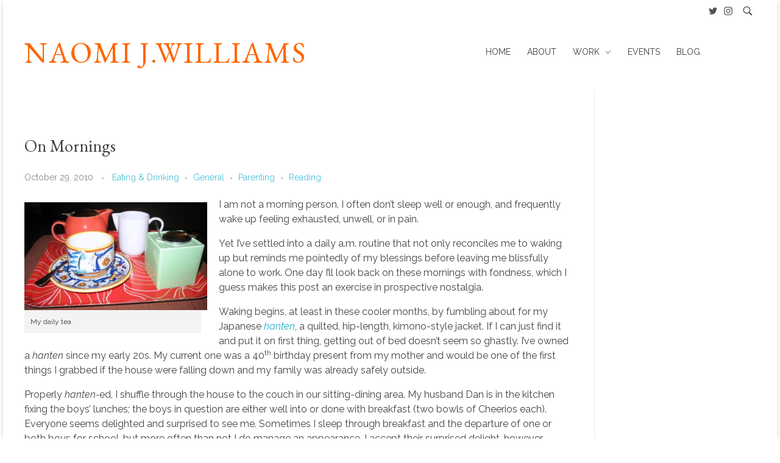

--- FILE ---
content_type: text/html; charset=UTF-8
request_url: http://naomijwilliams.com/on-mornings/
body_size: 21405
content:
<!DOCTYPE html>
<!--[if IE 9 ]>   <html class="no-js oldie ie9 ie" lang="en-US" > <![endif]-->
<!--[if (gt IE 9)|!(IE)]><!--> <html class="no-js" lang="en-US" > <!--<![endif]-->
<head>
        <meta charset="UTF-8" >
        <meta http-equiv="X-UA-Compatible" content="IE=edge">
        <!-- devices setting -->
        <meta name="viewport"   content="initial-scale=1,user-scalable=no,width=device-width">

<!-- outputs by wp_head -->
<title>On Mornings &#8211; NAOMI J.WILLIAMS</title>
<meta name='robots' content='max-image-preview:large' />
<link rel='dns-prefetch' href='//stats.wp.com' />
<link rel='dns-prefetch' href='//fonts.googleapis.com' />
<link rel="alternate" type="application/rss+xml" title="NAOMI J.WILLIAMS &raquo; Feed" href="http://naomijwilliams.com/feed/" />
<link rel="alternate" type="application/rss+xml" title="NAOMI J.WILLIAMS &raquo; Comments Feed" href="http://naomijwilliams.com/comments/feed/" />
<link rel="alternate" type="application/rss+xml" title="NAOMI J.WILLIAMS &raquo; On Mornings Comments Feed" href="http://naomijwilliams.com/on-mornings/feed/" />
<link rel="alternate" title="oEmbed (JSON)" type="application/json+oembed" href="http://naomijwilliams.com/wp-json/oembed/1.0/embed?url=http%3A%2F%2Fnaomijwilliams.com%2Fon-mornings%2F" />
<link rel="alternate" title="oEmbed (XML)" type="text/xml+oembed" href="http://naomijwilliams.com/wp-json/oembed/1.0/embed?url=http%3A%2F%2Fnaomijwilliams.com%2Fon-mornings%2F&#038;format=xml" />
<style id='wp-img-auto-sizes-contain-inline-css'>
img:is([sizes=auto i],[sizes^="auto," i]){contain-intrinsic-size:3000px 1500px}
/*# sourceURL=wp-img-auto-sizes-contain-inline-css */
</style>
<style id='wp-emoji-styles-inline-css'>

	img.wp-smiley, img.emoji {
		display: inline !important;
		border: none !important;
		box-shadow: none !important;
		height: 1em !important;
		width: 1em !important;
		margin: 0 0.07em !important;
		vertical-align: -0.1em !important;
		background: none !important;
		padding: 0 !important;
	}
/*# sourceURL=wp-emoji-styles-inline-css */
</style>
<style id='wp-block-library-inline-css'>
:root{--wp-block-synced-color:#7a00df;--wp-block-synced-color--rgb:122,0,223;--wp-bound-block-color:var(--wp-block-synced-color);--wp-editor-canvas-background:#ddd;--wp-admin-theme-color:#007cba;--wp-admin-theme-color--rgb:0,124,186;--wp-admin-theme-color-darker-10:#006ba1;--wp-admin-theme-color-darker-10--rgb:0,107,160.5;--wp-admin-theme-color-darker-20:#005a87;--wp-admin-theme-color-darker-20--rgb:0,90,135;--wp-admin-border-width-focus:2px}@media (min-resolution:192dpi){:root{--wp-admin-border-width-focus:1.5px}}.wp-element-button{cursor:pointer}:root .has-very-light-gray-background-color{background-color:#eee}:root .has-very-dark-gray-background-color{background-color:#313131}:root .has-very-light-gray-color{color:#eee}:root .has-very-dark-gray-color{color:#313131}:root .has-vivid-green-cyan-to-vivid-cyan-blue-gradient-background{background:linear-gradient(135deg,#00d084,#0693e3)}:root .has-purple-crush-gradient-background{background:linear-gradient(135deg,#34e2e4,#4721fb 50%,#ab1dfe)}:root .has-hazy-dawn-gradient-background{background:linear-gradient(135deg,#faaca8,#dad0ec)}:root .has-subdued-olive-gradient-background{background:linear-gradient(135deg,#fafae1,#67a671)}:root .has-atomic-cream-gradient-background{background:linear-gradient(135deg,#fdd79a,#004a59)}:root .has-nightshade-gradient-background{background:linear-gradient(135deg,#330968,#31cdcf)}:root .has-midnight-gradient-background{background:linear-gradient(135deg,#020381,#2874fc)}:root{--wp--preset--font-size--normal:16px;--wp--preset--font-size--huge:42px}.has-regular-font-size{font-size:1em}.has-larger-font-size{font-size:2.625em}.has-normal-font-size{font-size:var(--wp--preset--font-size--normal)}.has-huge-font-size{font-size:var(--wp--preset--font-size--huge)}.has-text-align-center{text-align:center}.has-text-align-left{text-align:left}.has-text-align-right{text-align:right}.has-fit-text{white-space:nowrap!important}#end-resizable-editor-section{display:none}.aligncenter{clear:both}.items-justified-left{justify-content:flex-start}.items-justified-center{justify-content:center}.items-justified-right{justify-content:flex-end}.items-justified-space-between{justify-content:space-between}.screen-reader-text{border:0;clip-path:inset(50%);height:1px;margin:-1px;overflow:hidden;padding:0;position:absolute;width:1px;word-wrap:normal!important}.screen-reader-text:focus{background-color:#ddd;clip-path:none;color:#444;display:block;font-size:1em;height:auto;left:5px;line-height:normal;padding:15px 23px 14px;text-decoration:none;top:5px;width:auto;z-index:100000}html :where(.has-border-color){border-style:solid}html :where([style*=border-top-color]){border-top-style:solid}html :where([style*=border-right-color]){border-right-style:solid}html :where([style*=border-bottom-color]){border-bottom-style:solid}html :where([style*=border-left-color]){border-left-style:solid}html :where([style*=border-width]){border-style:solid}html :where([style*=border-top-width]){border-top-style:solid}html :where([style*=border-right-width]){border-right-style:solid}html :where([style*=border-bottom-width]){border-bottom-style:solid}html :where([style*=border-left-width]){border-left-style:solid}html :where(img[class*=wp-image-]){height:auto;max-width:100%}:where(figure){margin:0 0 1em}html :where(.is-position-sticky){--wp-admin--admin-bar--position-offset:var(--wp-admin--admin-bar--height,0px)}@media screen and (max-width:600px){html :where(.is-position-sticky){--wp-admin--admin-bar--position-offset:0px}}

/*# sourceURL=wp-block-library-inline-css */
</style><style id='global-styles-inline-css'>
:root{--wp--preset--aspect-ratio--square: 1;--wp--preset--aspect-ratio--4-3: 4/3;--wp--preset--aspect-ratio--3-4: 3/4;--wp--preset--aspect-ratio--3-2: 3/2;--wp--preset--aspect-ratio--2-3: 2/3;--wp--preset--aspect-ratio--16-9: 16/9;--wp--preset--aspect-ratio--9-16: 9/16;--wp--preset--color--black: #000000;--wp--preset--color--cyan-bluish-gray: #abb8c3;--wp--preset--color--white: #ffffff;--wp--preset--color--pale-pink: #f78da7;--wp--preset--color--vivid-red: #cf2e2e;--wp--preset--color--luminous-vivid-orange: #ff6900;--wp--preset--color--luminous-vivid-amber: #fcb900;--wp--preset--color--light-green-cyan: #7bdcb5;--wp--preset--color--vivid-green-cyan: #00d084;--wp--preset--color--pale-cyan-blue: #8ed1fc;--wp--preset--color--vivid-cyan-blue: #0693e3;--wp--preset--color--vivid-purple: #9b51e0;--wp--preset--gradient--vivid-cyan-blue-to-vivid-purple: linear-gradient(135deg,rgb(6,147,227) 0%,rgb(155,81,224) 100%);--wp--preset--gradient--light-green-cyan-to-vivid-green-cyan: linear-gradient(135deg,rgb(122,220,180) 0%,rgb(0,208,130) 100%);--wp--preset--gradient--luminous-vivid-amber-to-luminous-vivid-orange: linear-gradient(135deg,rgb(252,185,0) 0%,rgb(255,105,0) 100%);--wp--preset--gradient--luminous-vivid-orange-to-vivid-red: linear-gradient(135deg,rgb(255,105,0) 0%,rgb(207,46,46) 100%);--wp--preset--gradient--very-light-gray-to-cyan-bluish-gray: linear-gradient(135deg,rgb(238,238,238) 0%,rgb(169,184,195) 100%);--wp--preset--gradient--cool-to-warm-spectrum: linear-gradient(135deg,rgb(74,234,220) 0%,rgb(151,120,209) 20%,rgb(207,42,186) 40%,rgb(238,44,130) 60%,rgb(251,105,98) 80%,rgb(254,248,76) 100%);--wp--preset--gradient--blush-light-purple: linear-gradient(135deg,rgb(255,206,236) 0%,rgb(152,150,240) 100%);--wp--preset--gradient--blush-bordeaux: linear-gradient(135deg,rgb(254,205,165) 0%,rgb(254,45,45) 50%,rgb(107,0,62) 100%);--wp--preset--gradient--luminous-dusk: linear-gradient(135deg,rgb(255,203,112) 0%,rgb(199,81,192) 50%,rgb(65,88,208) 100%);--wp--preset--gradient--pale-ocean: linear-gradient(135deg,rgb(255,245,203) 0%,rgb(182,227,212) 50%,rgb(51,167,181) 100%);--wp--preset--gradient--electric-grass: linear-gradient(135deg,rgb(202,248,128) 0%,rgb(113,206,126) 100%);--wp--preset--gradient--midnight: linear-gradient(135deg,rgb(2,3,129) 0%,rgb(40,116,252) 100%);--wp--preset--font-size--small: 13px;--wp--preset--font-size--medium: 20px;--wp--preset--font-size--large: 36px;--wp--preset--font-size--x-large: 42px;--wp--preset--spacing--20: 0.44rem;--wp--preset--spacing--30: 0.67rem;--wp--preset--spacing--40: 1rem;--wp--preset--spacing--50: 1.5rem;--wp--preset--spacing--60: 2.25rem;--wp--preset--spacing--70: 3.38rem;--wp--preset--spacing--80: 5.06rem;--wp--preset--shadow--natural: 6px 6px 9px rgba(0, 0, 0, 0.2);--wp--preset--shadow--deep: 12px 12px 50px rgba(0, 0, 0, 0.4);--wp--preset--shadow--sharp: 6px 6px 0px rgba(0, 0, 0, 0.2);--wp--preset--shadow--outlined: 6px 6px 0px -3px rgb(255, 255, 255), 6px 6px rgb(0, 0, 0);--wp--preset--shadow--crisp: 6px 6px 0px rgb(0, 0, 0);}:where(.is-layout-flex){gap: 0.5em;}:where(.is-layout-grid){gap: 0.5em;}body .is-layout-flex{display: flex;}.is-layout-flex{flex-wrap: wrap;align-items: center;}.is-layout-flex > :is(*, div){margin: 0;}body .is-layout-grid{display: grid;}.is-layout-grid > :is(*, div){margin: 0;}:where(.wp-block-columns.is-layout-flex){gap: 2em;}:where(.wp-block-columns.is-layout-grid){gap: 2em;}:where(.wp-block-post-template.is-layout-flex){gap: 1.25em;}:where(.wp-block-post-template.is-layout-grid){gap: 1.25em;}.has-black-color{color: var(--wp--preset--color--black) !important;}.has-cyan-bluish-gray-color{color: var(--wp--preset--color--cyan-bluish-gray) !important;}.has-white-color{color: var(--wp--preset--color--white) !important;}.has-pale-pink-color{color: var(--wp--preset--color--pale-pink) !important;}.has-vivid-red-color{color: var(--wp--preset--color--vivid-red) !important;}.has-luminous-vivid-orange-color{color: var(--wp--preset--color--luminous-vivid-orange) !important;}.has-luminous-vivid-amber-color{color: var(--wp--preset--color--luminous-vivid-amber) !important;}.has-light-green-cyan-color{color: var(--wp--preset--color--light-green-cyan) !important;}.has-vivid-green-cyan-color{color: var(--wp--preset--color--vivid-green-cyan) !important;}.has-pale-cyan-blue-color{color: var(--wp--preset--color--pale-cyan-blue) !important;}.has-vivid-cyan-blue-color{color: var(--wp--preset--color--vivid-cyan-blue) !important;}.has-vivid-purple-color{color: var(--wp--preset--color--vivid-purple) !important;}.has-black-background-color{background-color: var(--wp--preset--color--black) !important;}.has-cyan-bluish-gray-background-color{background-color: var(--wp--preset--color--cyan-bluish-gray) !important;}.has-white-background-color{background-color: var(--wp--preset--color--white) !important;}.has-pale-pink-background-color{background-color: var(--wp--preset--color--pale-pink) !important;}.has-vivid-red-background-color{background-color: var(--wp--preset--color--vivid-red) !important;}.has-luminous-vivid-orange-background-color{background-color: var(--wp--preset--color--luminous-vivid-orange) !important;}.has-luminous-vivid-amber-background-color{background-color: var(--wp--preset--color--luminous-vivid-amber) !important;}.has-light-green-cyan-background-color{background-color: var(--wp--preset--color--light-green-cyan) !important;}.has-vivid-green-cyan-background-color{background-color: var(--wp--preset--color--vivid-green-cyan) !important;}.has-pale-cyan-blue-background-color{background-color: var(--wp--preset--color--pale-cyan-blue) !important;}.has-vivid-cyan-blue-background-color{background-color: var(--wp--preset--color--vivid-cyan-blue) !important;}.has-vivid-purple-background-color{background-color: var(--wp--preset--color--vivid-purple) !important;}.has-black-border-color{border-color: var(--wp--preset--color--black) !important;}.has-cyan-bluish-gray-border-color{border-color: var(--wp--preset--color--cyan-bluish-gray) !important;}.has-white-border-color{border-color: var(--wp--preset--color--white) !important;}.has-pale-pink-border-color{border-color: var(--wp--preset--color--pale-pink) !important;}.has-vivid-red-border-color{border-color: var(--wp--preset--color--vivid-red) !important;}.has-luminous-vivid-orange-border-color{border-color: var(--wp--preset--color--luminous-vivid-orange) !important;}.has-luminous-vivid-amber-border-color{border-color: var(--wp--preset--color--luminous-vivid-amber) !important;}.has-light-green-cyan-border-color{border-color: var(--wp--preset--color--light-green-cyan) !important;}.has-vivid-green-cyan-border-color{border-color: var(--wp--preset--color--vivid-green-cyan) !important;}.has-pale-cyan-blue-border-color{border-color: var(--wp--preset--color--pale-cyan-blue) !important;}.has-vivid-cyan-blue-border-color{border-color: var(--wp--preset--color--vivid-cyan-blue) !important;}.has-vivid-purple-border-color{border-color: var(--wp--preset--color--vivid-purple) !important;}.has-vivid-cyan-blue-to-vivid-purple-gradient-background{background: var(--wp--preset--gradient--vivid-cyan-blue-to-vivid-purple) !important;}.has-light-green-cyan-to-vivid-green-cyan-gradient-background{background: var(--wp--preset--gradient--light-green-cyan-to-vivid-green-cyan) !important;}.has-luminous-vivid-amber-to-luminous-vivid-orange-gradient-background{background: var(--wp--preset--gradient--luminous-vivid-amber-to-luminous-vivid-orange) !important;}.has-luminous-vivid-orange-to-vivid-red-gradient-background{background: var(--wp--preset--gradient--luminous-vivid-orange-to-vivid-red) !important;}.has-very-light-gray-to-cyan-bluish-gray-gradient-background{background: var(--wp--preset--gradient--very-light-gray-to-cyan-bluish-gray) !important;}.has-cool-to-warm-spectrum-gradient-background{background: var(--wp--preset--gradient--cool-to-warm-spectrum) !important;}.has-blush-light-purple-gradient-background{background: var(--wp--preset--gradient--blush-light-purple) !important;}.has-blush-bordeaux-gradient-background{background: var(--wp--preset--gradient--blush-bordeaux) !important;}.has-luminous-dusk-gradient-background{background: var(--wp--preset--gradient--luminous-dusk) !important;}.has-pale-ocean-gradient-background{background: var(--wp--preset--gradient--pale-ocean) !important;}.has-electric-grass-gradient-background{background: var(--wp--preset--gradient--electric-grass) !important;}.has-midnight-gradient-background{background: var(--wp--preset--gradient--midnight) !important;}.has-small-font-size{font-size: var(--wp--preset--font-size--small) !important;}.has-medium-font-size{font-size: var(--wp--preset--font-size--medium) !important;}.has-large-font-size{font-size: var(--wp--preset--font-size--large) !important;}.has-x-large-font-size{font-size: var(--wp--preset--font-size--x-large) !important;}
/*# sourceURL=global-styles-inline-css */
</style>

<style id='classic-theme-styles-inline-css'>
/*! This file is auto-generated */
.wp-block-button__link{color:#fff;background-color:#32373c;border-radius:9999px;box-shadow:none;text-decoration:none;padding:calc(.667em + 2px) calc(1.333em + 2px);font-size:1.125em}.wp-block-file__button{background:#32373c;color:#fff;text-decoration:none}
/*# sourceURL=/wp-includes/css/classic-themes.min.css */
</style>
<link rel='stylesheet' id='titan-adminbar-styles-css' href='http://naomijwilliams.com/wp-content/plugins/anti-spam/assets/css/admin-bar.css?ver=7.4.0' media='all' />
<link rel='stylesheet' id='contact-form-7-css' href='http://naomijwilliams.com/wp-content/plugins/contact-form-7/includes/css/styles.css?ver=6.1.4' media='all' />
<link rel='stylesheet' id='vsel-styles-css' href='http://naomijwilliams.com/wp-content/plugins/very-simple-event-list/css/vsel-style.min.css?ver=6.9' media='all' />
<link rel='stylesheet' id='auxin-base-css' href='http://naomijwilliams.com/wp-content/themes/phlox/css/base.css?ver=1727573040' media='all' />
<link rel='stylesheet' id='auxin-front-icon-css' href='http://naomijwilliams.com/wp-content/themes/phlox/css/auxin-icon.css?ver=1727573040' media='all' />
<link rel='stylesheet' id='auxin-main-css' href='http://naomijwilliams.com/wp-content/themes/phlox/css/main.css?ver=1727573040' media='all' />
<link rel='stylesheet' id='auxin-fonts-google-css' href='//fonts.googleapis.com/css?family=Raleway%3A100%2C100italic%2C200%2C200italic%2C300%2C300italic%2Cregular%2Citalic%2C500%2C500italic%2C600%2C600italic%2C700%2C700italic%2C800%2C800italic%2C900%2C900italic%7CEB+Garamond%3Aregular%2C500%2C600%2C700%2C800%2Citalic%2C500italic%2C600italic%2C700italic%2C800italic&#038;ver=3.1' media='all' />
<link rel='stylesheet' id='auxin-custom-css' href='http://naomijwilliams.com/wp-content/uploads/phlox/custom.css?ver=3.1' media='all' />
<link rel='stylesheet' id='auxin-elementor-base-css' href='http://naomijwilliams.com/wp-content/themes/phlox/css/other/elementor.css?ver=1727573040' media='all' />
<link rel='stylesheet' id='bellows-css' href='http://naomijwilliams.com/wp-content/plugins/bellows-accordion-menu/assets/css/bellows.min.css?ver=1.4.4' media='all' />
<link rel='stylesheet' id='bellows-font-awesome-css' href='http://naomijwilliams.com/wp-content/plugins/bellows-accordion-menu/assets/css/fontawesome/css/font-awesome.min.css?ver=1.4.4' media='all' />
<link rel='stylesheet' id='sharedaddy-css' href='http://naomijwilliams.com/wp-content/plugins/jetpack/modules/sharedaddy/sharing.css?ver=15.3.1' media='all' />
<link rel='stylesheet' id='social-logos-css' href='http://naomijwilliams.com/wp-content/plugins/jetpack/_inc/social-logos/social-logos.min.css?ver=15.3.1' media='all' />
<script src="http://naomijwilliams.com/wp-includes/js/jquery/jquery.min.js?ver=3.7.1" id="jquery-core-js"></script>
<script src="http://naomijwilliams.com/wp-includes/js/jquery/jquery-migrate.min.js?ver=3.4.1" id="jquery-migrate-js"></script>
<script id="auxin-modernizr-js-extra">
var auxin = {"ajax_url":"http://naomijwilliams.com/wp-admin/admin-ajax.php","is_rtl":"","is_reponsive":"1","is_framed":"","frame_width":"20","wpml_lang":"en","uploadbaseurl":"http://naomijwilliams.com/wp-content/uploads","nonce":"1db043bbd3"};
//# sourceURL=auxin-modernizr-js-extra
</script>
<script id="auxin-modernizr-js-before">
/* < ![CDATA[ */
function auxinNS(n){for(var e=n.split("."),a=window,i="",r=e.length,t=0;r>t;t++)"window"!=e[t]&&(i=e[t],a[i]=a[i]||{},a=a[i]);return a;}
/* ]]> */
//# sourceURL=auxin-modernizr-js-before
</script>
<script src="http://naomijwilliams.com/wp-content/themes/phlox/js/solo/modernizr-custom.min.js?ver=1727573040" id="auxin-modernizr-js"></script>
<link rel="https://api.w.org/" href="http://naomijwilliams.com/wp-json/" /><link rel="alternate" title="JSON" type="application/json" href="http://naomijwilliams.com/wp-json/wp/v2/posts/169" /><link rel="EditURI" type="application/rsd+xml" title="RSD" href="http://naomijwilliams.com/xmlrpc.php?rsd" />
<meta name="generator" content="WordPress 6.9" />
<link rel="canonical" href="http://naomijwilliams.com/on-mornings/" />
<link rel='shortlink' href='https://wp.me/pbvifb-2J' />
<style id="bellows-custom-generated-css">
/* Status: Loaded from Transient */

</style>    <meta name="title"       content="On Mornings" />
    <meta name="description" content="I am not a morning person. I often don’t sleep well or enough, and frequently wake up feeling exhausted, unwell, or in pain. Yet I’ve settled into a daily a.m. routine that not only reconciles me to waking up but reminds me pointedly of my blessings before leaving me blissfully alone to work. One day [&hellip;]" />
    	<style>img#wpstats{display:none}</style>
		<!-- Chrome, Firefox OS and Opera -->
<meta name="theme-color" content="#1bb0ce" />
<!-- Windows Phone -->
<meta name="msapplication-navbutton-color" content="#1bb0ce" />
<!-- iOS Safari -->
<meta name="apple-mobile-web-app-capable" content="yes">
<meta name="apple-mobile-web-app-status-bar-style" content="black-translucent">

<!-- pingback -->
<link rel="pingback" href="http://naomijwilliams.com/xmlrpc.php">

<!-- Jetpack Open Graph Tags -->
<meta property="og:type" content="article" />
<meta property="og:title" content="On Mornings" />
<meta property="og:url" content="http://naomijwilliams.com/on-mornings/" />
<meta property="og:description" content="I am not a morning person. I often don’t sleep well or enough, and frequently wake up feeling exhausted, unwell, or in pain. Yet I’ve settled into a daily a.m. routine that not only reconciles me t…" />
<meta property="article:published_time" content="2010-10-29T22:55:50+00:00" />
<meta property="article:modified_time" content="2019-11-13T01:45:07+00:00" />
<meta property="og:site_name" content="NAOMI J.WILLIAMS" />
<meta property="og:image" content="/wp-content/uploads/2010/10/img_3212-300x177.jpg" />
<meta property="og:image:width" content="300" />
<meta property="og:image:height" content="177" />
<meta property="og:image:alt" content="tea tray" />
<meta property="og:locale" content="en_US" />
<meta name="twitter:text:title" content="On Mornings" />
<meta name="twitter:image" content="/wp-content/uploads/2010/10/img_3212-300x177.jpg?w=640" />
<meta name="twitter:image:alt" content="tea tray" />
<meta name="twitter:card" content="summary_large_image" />

<!-- End Jetpack Open Graph Tags -->
		<style id="wp-custom-css">
			/* header */

#inner-body {
	padding-top: 0px;
}

#logo .site-title {
	letter-spacing: 2px;
}
	#site-header {
		padding-top: 10px;
	}

.aux-header-elements {
	margin-top: -25px
}

/* blockquote */
blockquote {
	background: none;
	font-size: 1em;
	padding-top: 0px;
}

/* main nav */
#menu-main-nav li{
	margin: 0 -5px;
}

/* Header Menu */

#menu-main-nav a:hover {
	color: #ff6500;
}

/* Adjust sub-submenu arrow */
.aux-master-menu.aux-vertical.aux-skin-dash-divided .aux-submenu > .aux-menu-item > .aux-item-content > .aux-submenu-indicator, .aux-master-menu.aux-horizontal.aux-skin-dash-divided .aux-submenu > .aux-menu-item > .aux-item-content > .aux-submenu-indicator {
	right: 8px;
}

/* Home page */

.page-id-2900 #site-title {
	display: none;
}

#top-header {
	border: none;
}

/* Image Overlay */

.container {
  position: relative;
  width: 100%;
}

.image {
  opacity: 1;
  display: block;
  width: 100%;
  height: auto;
  transition: .5s ease;
  backface-visibility: hidden;
}

.middle {
  transition: .5s ease;
  opacity: 0;
  position: absolute;
  top:89%;
  left: 50%;
	width: 100%;
  transform: translate(-50%, -50%);
  -ms-transform: translate(-50%, -50%);
  text-align: center;
}

.container .image {
  opacity: .8;
}

.container:hover .image,
.container:hover .middle,
.container:hover .middle-narrow {
  opacity: 1;
}

.text {
	background-color:rgba(000, 000, 000, 0.5);
  font-size: 1.8rem;
  padding: 0px 25px;
	box-shadow: 2px 2px 5px #333;
	font-family: Libre Baskerville;
	font-weight: 400;
	font-style: italic;
}

.text a {
	color: #ff6500
}

/* Rollovers for smaller Overlays */

.middle-narrow {
  transition: .5s ease;
  opacity: 0;
  position: absolute;
  top:89%;
  left: 50%;
  transform: translate(-50%, -50%);
  -ms-transform: translate(-50%, -50%);
  text-align: center;
}

.text-narrow {
	background-color:rgba(000, 000, 000, 0.5);
  font-size: 1.4rem;
  padding: 0px 25px;
	box-shadow: 2px 2px 5px #333;
	font-family: Libre Baskerville;
	font-weight: 400;
	font-style: italic;
}

.text-narrow a {
	color: #ff6500
}

/* Set margins in Page Title section */

.page-title-section .page-header > .aux-container > *:last-child {
  margin-bottom: 15px;
}
.page-title-section .page-header > .aux-container > *:first-child {
  margin-top: 5px;
}

/* Remove border below title */

.page-title-section .page-header {
  border-bottom: none;
}

/* Breadcrumbs */
.aux-breadcrumbs {
	color: #ff6500;
}

p.aux-breadcrumbs a:hover  {
	color: #ff6500;
	text-decoration: none;
	
}

/* Blog */

.meta-sep,
.meta-comment{
	display: none;
}

.entry-main .entry-header .entry-title a,
.entry-main .entry-info .entry-tax a,
.entry-main .entry-meta.aux-after-content .readmore a {
	color: #4dc0d8;
}

.entry-main .entry-header .entry-title a:hover,
.entry-main .entry-info .entry-tax a:hover,
.entry-main .entry-meta.aux-after-content .readmore a:hover{
	color: #1bb0ce;
}

/* Bellows Accordion Sidebar Menu */

.bellows-subtoggle-icon {
	display:none;
}
.bellows .bellows-nav .bellows-custom-content.bellows-custom-content-padded, .bellows .bellows-nav .bellows-target, .bellows .bellows-nav .bellows-target.bellows-target-w-image > .bellows-image.bellows-image-padded, .bellows .bellows-nav .bellows-target.bellows-target-w-image > .bellows-target-text{
	padding: 5px;
	font-size: 1rem;		
}

.bellows {
	border-top: 1px solid #ccc;
	border-bottom: 1px solid #ccc;
}


.bellows .bellows-nav .bellows-submenu .bellows-target {
	padding: 5px;
	margin-left: 15px;
}

.bellows .bellows-nav .bellows-target:hover{
	color: #ff6500;
}

/* Active page link */
.bellows-menu-item.bellows-current-menu-item a {
	color: #ff6500;
}

/* Active page sublinks */
.bellows-menu-item.bellows-current-menu-item ul li a {
	color: #888;
}

/*
.bellows .bellows-nav .bellows-subtoggle .fa {
	text-align: left;
}
*/

/* Footer */
#copyright {
	color: #000;
	text-align: right
}

/* Burger Menu */
.aux-master-menu,
.aux-master-menu {
	margin-left: 10px;
}

.aux-item-content {
	margin-bottom: 0px;
}

.site-header-section .aux-menu-depth-0 > .aux-item-content, .aux-elementor-header .aux-menu-depth-0 > .aux-item-content {
	padding-bottom: 0px;
}

/* Contact Form */

.wpcf7 input[type="text"],
.wpcf7 input[type="email"],
.wpcf7 textarea
{
    width: 50%;
}

/* Captions */

.wp-caption-text  {
	text-align: left;
	margin-right: 10px;
}

.page-id-3869 .wp-caption-text {
	margin-right: 0px;
}

/* Event list */

.vsel-meta-title {
	display: none;
}

.vsel-image-info-left {
	width:100%;
}

/* Container for single event on pages where you have added the shortcode or when using the widget */

#vsel .vsel-content {
	margin:0 0 25px;
border-bottom: none;
}

.vsel-info a {
	color: #4dc0d8;
}
.vsel-info a:hover {
	color: #1bb0ce;
}

h6.aux-toggle-header.toggle-header  {
	font-size: 1.3rem;
	outline: none;
	cursor: -webkit-pointer;
	cursor: -moz-pointer;
	cursor: pointer;
}

.aux-toggle-header.toggle-header {
	border-bottom: 0px solid #ff6500;
	border-top: 1px solid #ff6500;
	border-left: none;
	border-right: none;
}

.widget-toggle .toggle-content {
	border: none;
}

.widget-toggle .toggle-header::after {
position: relative;
	right: 1.5em;
	bottom: .4em;
}

/* Sidebar Widgets */

h3.widget-title {
	border-bottom: none;
	border-top: 1px solid #ccc;
	padding-top: 15px;
	margin-bottom: 0px;
	text-align: center
}

#blog_subscription-2 {
	border-bottom: 1px solid #ccc;
}

/* Popular Posts Widget */
#aux_popular_posts_widget-2 ul li a {
	color: #4dc0d8;
	text-decoration: none;	
}

#aux_popular_posts_widget-2 ul li a:hover {
	color: #1bb0ce;
}

/* Simple Lightbox */

.slb_template_tag.slb_template_tag_ui.slb_template_tag_ui_group_status {
	display: none;
}

#slb_viewer_wrap .slb_theme_slb_baseline * {
	font-family: Raleway;
	font-size: .8em;
	font-weight: 400;
}

#slb_viewer_wrap .slb_theme_slb_default .slb_data_title, #slb_viewer_wrap .slb_theme_slb_default .slb_group_status {
	margin-top: 10px;
}
#slb_viewer_wrap 
span.slb_template_tag.slb_template_tag_item.slb_template_tag_item_title {
	font-family: Raleway;
	font-size: .8em;
	font-weight: 400;
	line-height: 1em;
	letter-spacing: 1px;
}
/* Code for Lightbox from the developer */
#slb_viewer_wrap .slb_data_title {
font-size: 100px;
}

/* remove recapcha badge in footer */
.grecaptcha-badge {
	opacity: 0 !important;
	display: none !important;
}

/* Small screens */

@media only screen 
and (min-device-width : 120px) 
and (max-device-width : 375px)
and (orientation : portrait)
{
		#logo .site-title {
		font-size: 2rem;
	}
	
	#inner-body {
	padding-top: 0px;
}
	.aux-header-elements {
		margin-top: 0px;
	}
	
	.aux-item-content {
	padding-bottom: 0px;
}
	
	.wpcf7 input[type="text"],
	.wpcf7 input[type="email"],
	.wpcf7 textarea
	{
    width: 100%;
}
	
	/* images */
img {
  width: auto;
  max-width: 100%;
  height: auto;
	clear: both;
}
	/* Footer */	
	div#copyright.aux-copyright.aux-end.aux-middle.aux-phone-center-middle {
	width: 90%;
	font-size: .8em;
	text-align: right;
	padding-right: 10px;
	margin-left: 0px;
}
}

@media only screen 
and (min-device-width : 120px) 
and (max-device-width : 375px) {

		#inner-body {
	padding-top: 0px;
}
	.aux-header-elements {
		margin-top: 0px;
	}
	
	.aux-header-elements {
    display: flex;
    align-items: center;
	}
	
	.aux-logo.aux-logo-header-inner.aux-scale {
		width: 500px;
	}
	
	#nav-burger {
		margin-bottom: 10px;
	}
	
	/* resize image links */
	.panel-grid.panel-no-style {
		  display: block;
  margin-left: auto;
  margin-right: auto;
  width: 90%;
	clear: both;
	}
	
	#copyright {
		justify-content: center;
		text-align: center;
	}
	
	ul#menu-main-nav.aux-master-menu.aux-skin-minimal-center.aux-with-indicator.aux-toggle.aux-narrow {
		padding-left: 20px;
	}
	
	.aux-submenu-indicator {
		position: relative;
		left: 50%;
	}	
	
	/* Contact Form */
	.wpcf7 input[type="text"],
	.wpcf7 input[type="email"],
	.wpcf7 textarea
	{
    width: 100%;
}
		div#copyright.aux-copyright.aux-end.aux-middle.aux-phone-center-middle {
	width: 90%;
	font-size: .8em;
	text-align: right;
	padding-right: 10px;
	margin-left: 0px
}
	
		/* images */
img {
  width: auto;
  max-width: 100%;
  height: auto;
	clear: both;
}
}
/* Samsung */
@media only screen 
and (min-device-width : 400px) 
and (max-device-width : 900px) {
	
	img {
  width: 100%;
  height: auto;
	clear: both;
}
}	html body {	} 
		</style>
		<!-- end wp_head -->
</head>


<body class="wp-singular post-template-default single single-post postid-169 single-format-standard wp-theme-phlox phlox aux-dom-unready aux-boxed aux-resp aux-hd aux-top-sticky  aux-page-animation-off _auxels"  data-framed="">


<div id="inner-body">

            <div id="top-header" class="aux-top-header aux-territory aux--container">
                <div class="aux-wrapper aux-float-layout">

                    <div class="aux-container aux-fold aux-float-wrapper">    <div  class="aux-search-section aux-end aux-middle  aux-phone-off">
            <button class="aux-search-icon  auxicon-search-4 aux-overlay-search "></button>
            </div>

<section class="widget-socials aux-socials-container aux-end aux-middle  aux-tablet-off aux-phone-off aux-socials-header aux-horizontal aux-small aux-brand-color-hover">

		<ul class="aux-social-list">

		<li ><a class="twitter" href="https://twitter.com/NaomiWilliams" target="_blank" ><span class="auxicon-twitter"></span></a></li>
		<li ><a class="instagram" href="https://www.instagram.com/naomijwilliams/" target="_blank" ><span class="auxicon-instagram"></span></a></li>
		</ul><!-- end socials -->

		</section><!-- end socials container -->
</div>
                </div><!-- end wrapper -->
            </div><!-- end top header -->
            <header id="site-header"   class="site-header-section aux-territory aux-boxed-container aux-header-dark " style="" data-sticky-height="80" data-color-scheme="dark" data-sticky-scheme="dark" role="banner">
        <div class="aux-wrapper">

                <div class="aux-container aux-fold">
                            <div class="aux-header aux-header-elements-wrapper aux-float-layout">
                <!-- ribbon bar -->
                <div class="aux-header-elements">

                    <!-- logo -->
                    <div id="logo" class="aux-logo-header aux-start aux-fill aux-tablet-center aux-phone-left">
                            <div class="aux-logo aux-logo-header-inner aux-scale">
            <section class="aux-logo-text aux-middle">
            <h3 class="site-title">
                <a href="http://naomijwilliams.com/" title="NAOMI J.WILLIAMS" rel="home">NAOMI J.WILLIAMS</a>
            </h3>
                    </section>

    </div><!-- end logo aux-fold -->

                    </div>
                                        <!-- burger -->
                    <div id="nav-burger" class="aux-burger-box aux-end aux-phone-on aux-middle" data-target-panel="toggle-bar" data-target-menu="overlay" data-target-content=".site-header-section .aux-master-menu">
                        <div class="aux-burger aux-lite-small"><span class="mid-line"></span></div>
                    </div>
                                                                                <div class="aux-btns-box aux-btn1-box aux-end aux-middle aux-tablet-off aux-phone-off ">
                                            </div>
                    <div class="aux-btns-box aux-btn2-box aux-end aux-middle aux-tablet-off aux-phone-off ">
                                            </div>
                                                            <!-- menu -->
                    <div class="aux-menu-box aux-phone-off aux-auto-locate aux-end aux-fill aux-tablet-center" data-tablet=".aux-header .secondary-bar">
                    <!-- start master menu -->
<nav id="master-menu-main-header" class="menu-main-nav-container">

	<ul id="menu-main-nav" class="aux-master-menu aux-no-js aux-skin-dash-divided aux-horizontal aux-with-indicator" data-type="horizontal"  data-switch-type="toggle" data-switch-parent=".aux-header .aux-toggle-menu-bar" data-switch-width="767"  >
		<!-- start single menu -->
		<li id="menu-item-3546" class="menu-item menu-item-type-post_type menu-item-object-page menu-item-home menu-item-3546 aux-menu-depth-0 aux-menu-root-1 aux-menu-item">
			<a href="http://naomijwilliams.com/" class="aux-item-content">
				<span class="aux-menu-label">Home</span>
			</a>
		</li>
		<!-- end single menu -->
		<!-- start single menu -->
		<li id="menu-item-2768" class="menu-item menu-item-type-post_type menu-item-object-page menu-item-2768 aux-menu-depth-0 aux-menu-root-2 aux-menu-item">
			<a href="http://naomijwilliams.com/about/" class="aux-item-content">
				<span class="aux-menu-label">About</span>
			</a>
		</li>
		<!-- end single menu -->

		<!-- start submenu -->
		<li id="menu-item-3564" class="menu-item menu-item-type-post_type menu-item-object-page menu-item-has-children menu-item-3564 aux-menu-depth-0 aux-menu-root-3 aux-menu-item">
			<a href="http://naomijwilliams.com/work/" class="aux-item-content">
				<span class="aux-menu-label">Work</span>
			</a>

		<ul class="sub-menu aux-submenu">

			<!-- start submenu -->
			<li id="menu-item-3565" class="menu-item menu-item-type-post_type menu-item-object-page menu-item-has-children menu-item-3565 aux-menu-depth-1 aux-menu-item">
				<a href="http://naomijwilliams.com/work/writing/" class="aux-item-content">
					<span class="aux-menu-label">Writing</span>
				</a>

			<ul class="sub-menu aux-submenu">

				<!-- start submenu -->
				<li id="menu-item-2760" class="menu-item menu-item-type-post_type menu-item-object-page menu-item-has-children menu-item-2760 aux-menu-depth-2 aux-menu-item">
					<a href="http://naomijwilliams.com/work/writing/published-work/" class="aux-item-content">
						<span class="aux-menu-label">Published Work</span>
					</a>

				<ul class="sub-menu aux-submenu">

					<!-- start submenu -->
					<li id="menu-item-2761" class="menu-item menu-item-type-post_type menu-item-object-page menu-item-has-children menu-item-2761 aux-menu-depth-3 aux-menu-item">
						<a href="http://naomijwilliams.com/work/writing/published-work/landfalls/" class="aux-item-content">
							<span class="aux-menu-label">Landfalls</span>
						</a>

					<ul class="sub-menu aux-submenu">
						<li id="menu-item-2762" class="menu-item menu-item-type-post_type menu-item-object-page menu-item-2762 aux-menu-depth-4 aux-menu-item">
							<a href="http://naomijwilliams.com/work/writing/published-work/landfalls/reviews/" class="aux-item-content">
								<span class="aux-menu-label">Reviews</span>
							</a>
						</li>
						<li id="menu-item-2763" class="menu-item menu-item-type-post_type menu-item-object-page menu-item-2763 aux-menu-depth-4 aux-menu-item">
							<a href="http://naomijwilliams.com/work/writing/published-work/landfalls/landfalls-bibliography/" class="aux-item-content">
								<span class="aux-menu-label">Landfalls bibliography</span>
							</a>
						</li>
					</ul>
					</li>
					<!-- end submenu -->
				</ul>
				</li>
				<!-- end submenu -->
				<li id="menu-item-3566" class="menu-item menu-item-type-post_type menu-item-object-page menu-item-3566 aux-menu-depth-2 aux-menu-item">
					<a href="http://naomijwilliams.com/work/writing/collaborations/" class="aux-item-content">
						<span class="aux-menu-label">Collaborations</span>
					</a>
				</li>
			</ul>
			</li>
			<!-- end submenu -->
			<li id="menu-item-2757" class="menu-item menu-item-type-post_type menu-item-object-page menu-item-2757 aux-menu-depth-1 aux-menu-item">
				<a href="http://naomijwilliams.com/work/teaching-and-editing/" class="aux-item-content">
					<span class="aux-menu-label">Working with other writers</span>
				</a>
			</li>
		</ul>
		</li>
		<!-- end submenu -->
		<!-- start single menu -->
		<li id="menu-item-3985" class="menu-item menu-item-type-post_type menu-item-object-page menu-item-3985 aux-menu-depth-0 aux-menu-root-4 aux-menu-item">
			<a href="http://naomijwilliams.com/events/" class="aux-item-content">
				<span class="aux-menu-label">Events</span>
			</a>
		</li>
		<!-- end single menu -->
		<!-- start single menu -->
		<li id="menu-item-2767" class="menu-item menu-item-type-post_type menu-item-object-page current_page_parent menu-item-2767 aux-menu-depth-0 aux-menu-root-5 aux-menu-item">
			<a href="http://naomijwilliams.com/blog/" class="aux-item-content">
				<span class="aux-menu-label">Blog</span>
			</a>
		</li>
		<!-- end single menu -->
	</ul>

</nav>
<!-- end master menu -->
                    </div>
                                    </div>
                <!-- secondary bar: this element will be filled in tablet size -->
                <div class="bottom-bar secondary-bar aux-tablet-on aux-float-wrapper"></div>

                <!-- toggle menu bar: this element will be filled in tablet and mobile size -->
                <div class="aux-toggle-menu-bar"></div>
            </div>
                        </div>
                </div><!-- end of wrapper -->
    </header><!-- end header -->
    
    <main id="main" class="aux-main aux-territory  aux-single aux-boxed-container aux-content-top-margin right-sidebar aux-has-sidebar aux-sidebar-style-border aux-user-entry" >
        <div class="aux-wrapper">
            <div class="aux-container aux-fold">

                <div id="primary" class="aux-primary" >
                    <div class="content" role="main"  >

                                                            <article class="aux-simple-context post-169 post type-post status-publish format-standard hentry category-eating-drinking category-general category-parenting category-reading tag-hanten tag-morning tag-parenting tag-seneca tag-tea" >

                                                                                        <div class="entry-main">

                                                <header class="entry-header ">
                                                <h1 class="entry-title ">On Mornings</h1>                                                    <div class="entry-format">
                                                        <div class="post-format"> </div>
                                                    </div>
                                                </header>

                                                                                                <div class="entry-info ">
                                                                                                        <div class="entry-date"><time datetime="2010-10-29T15:55:50-07:00" >October 29, 2010</time></div>
                                                                                                        <div class="entry-tax">
                                                                                                                <a href="http://naomijwilliams.com/category/eating-drinking/" title="View all posts in Eating &amp; Drinking" rel="category" >Eating &amp; Drinking</a><a href="http://naomijwilliams.com/category/general/" title="View all posts in General" rel="category" >General</a><a href="http://naomijwilliams.com/category/parenting/" title="View all posts in Parenting" rel="category" >Parenting</a><a href="http://naomijwilliams.com/category/reading/" title="View all posts in Reading" rel="category" >Reading</a>                                                    </div>
                                                                                                    </div>
                                                
                                                <div class="entry-content">
                                                    <figure id="attachment_178" aria-describedby="caption-attachment-178" style="width: 300px" class="wp-caption alignleft"><img fetchpriority="high" decoding="async" class="wp-image-178 size-medium" title="IMG_3212" src="/wp-content/uploads/2010/10/img_3212-300x177.jpg" alt="tea tray" width="300" height="177" srcset="http://naomijwilliams.com/wp-content/uploads/2010/10/img_3212-300x177.jpg 300w, http://naomijwilliams.com/wp-content/uploads/2010/10/img_3212-1024x605.jpg 1024w, http://naomijwilliams.com/wp-content/uploads/2010/10/img_3212-150x89.jpg 150w, http://naomijwilliams.com/wp-content/uploads/2010/10/img_3212-768x453.jpg 768w, http://naomijwilliams.com/wp-content/uploads/2010/10/img_3212-1536x907.jpg 1536w, http://naomijwilliams.com/wp-content/uploads/2010/10/img_3212-280x165.jpg 280w, http://naomijwilliams.com/wp-content/uploads/2010/10/img_3212-75x44.jpg 75w, http://naomijwilliams.com/wp-content/uploads/2010/10/img_3212.jpg 1553w" sizes="(max-width: 300px) 100vw, 300px" /><figcaption id="caption-attachment-178" class="wp-caption-text">My daily tea</figcaption></figure>
<p>I am not a morning person. I often don’t sleep well or enough, and frequently wake up feeling exhausted, unwell, or in pain.</p>
<p>Yet I’ve settled into a daily a.m. routine that not only reconciles me to waking up but reminds me pointedly of my blessings before leaving me blissfully alone to work. One day I’ll look back on these mornings with fondness, which I guess makes this post an exercise in prospective nostalgia.</p>
<p>Waking begins, at least in these cooler months, by fumbling about for my Japanese <a title="hanten" href="http://en.wikipedia.org/wiki/Hanten" target="_blank" rel="noopener noreferrer"><em>hanten</em></a>, a quilted, hip-length, kimono-style jacket. If I can just find it and put it on first thing, getting out of bed doesn’t seem so ghastly. I’ve owned a <em>hanten</em> since my early 20s. My current one was a 40<sup>th</sup> birthday present from my mother and would be one of the first things I grabbed if the house were falling down and my family was already safely outside.<span id="more-169"></span></p>
<p>Properly <em>hanten-</em>ed, I shuffle through the house to the couch in our sitting-dining area. My husband Dan is in the kitchen fixing the boys’ lunches; the boys in question are either well into or done with breakfast (two bowls of Cheerios each). Everyone seems delighted and surprised to see me. Sometimes I sleep through breakfast and the departure of one or both boys for school, but more often than not I do manage an appearance. I accept their surprised delight, however unjustified; it makes me feel I have already done something good with my day simply by getting up.</p>
<p>When Dan sees me, he puts on the kettle. In a few minutes, he’ll bring me a tray on which the following are arrayed: teapot, tea cup, teaspoon, tiny pitcher of milk, and sugar bowl. He does not like tea; he does not even like the <em>smell</em> of tea. And yet he does this for me every morning. I <em>know</em>.</p>
<p>Tea is miraculous. No doubt it’s the caffeine that wakes me up, but there’s more to it: It’s the ritual pleasures of pouring and stirring, the weight and smoothness and warmth of the cup in my hand, the steam in my face, the bitterness of the tea mellowed by a little sugar and milk. It’s the closest thing I have to a Eucharist these days. After that first sip, I feel human. After that first cup, I can speak with coherence and kindness.</p>
<p>I usually read over my tea. Next to my favored spot on our battered couch is an unruly stash of books and magazines. This morning, for instance, I sampled the delights of MFK Fisher in “Once a Tramp, Always…” I also began Seneca’s essay “On Clemency” (addressed to Nero; I guess it didn’t really “take”) and read a poem by Galway Kinnell, who, to judge from this particular volume of verse, was obsessed with hens. My reading is often interrupted—by a kid plopping himself next to me, which I love, or needing to find that homework that “I know I put right here last night!,” which I don’t mind, or fighting with his brother, which I do.</p>
<p>But then my older son is leaving for school. I manage a few motherly queries—“Brush your teeth?” “Have all your homework?”—to which the answer is always a barely tolerant “<em>Yes</em>.” He’s in his last year of junior high, but takes his first-period French class at the high school. So he rides off to the east, but in an hour he’ll ride west past the house on his way to the junior high.</p>
<p>Dan is often getting ready to bike as well, but his commute is longer and his bicycle fancier, so the preparations are complicated. In his full biking regalia, he looks quite athletic.  He also looks funny. His favorite bike jersey is a gaudy advertisement for the local Jelly Belly Candy Company. I always feel obliged to tell him to ride safely although I suspect the bike route is safer than driving down Route 80. In 45 minutes, my cell phone will chirp to let me know that he’s arrived and texted me a smiley face.</p>
<p>And then I get dressed to walk my younger son to school. It’s his last year of elementary school, which means my last year of walking a child to school. The walk has gotten shorter and shorter. First I was allowed to walk him all the way to the crossing guard in front of the school; then, it was to the fire hydrant a block short of the crosswalk; now I get just over 100 yards, to the first turn-off from our street. Sometimes when he walks away from me, I realize with a shock how tall he’s getting. It’s somehow less noticeable close-up.</p>
<p>Home again, I put the <em>hanten</em> back on.</p>
<p>One ritual remains before my work day officially begins. Sometime between 8:53 and 8:58, my older son will ride by the house. I sit on the front porch with my tea (second or third cup at this point) and my essayist or poet <em>du jour</em>. When my son pulls up to the curb, I run out to the sidewalk. He hands me his French textbook and, if it’s getting warm, his jacket; I hand him his lunchbox and whatever textbooks or assignments he needs the rest of the day. Then he rides off.</p>
<p>This system began a few weeks into the school year so he didn’t have to schlep everything for the entire day between two schools, and also to address a propensity he had for forgetting his French book in his junior high locker (thus making it unavailable both for homework that night <em>and</em> for use in French class the next morning). I don’t really need to be out there: he’s perfectly able and willing to run up to the front porch, drop off his French book, and pick up his lunchbox on his own.</p>
<p>But I wouldn’t miss it for the world. This ten-second glimpse of my son in the middle of his school day makes me absurdly happy.</p>
<p>I love having a reason to sit on my front porch, surely one of the most under-used features of American residential architecture. I love having an excuse to indulge in my morning reading for just a few more minutes before I go in to do battle with my latest story or grade the next batch of papers. I may also like feeling that I have <em>some</em> role in dispensing the lunches that, due to the steadfastness of my husband (who <em>is</em> a morning person), I almost never have to prepare.</p>
<p>But mostly I just love seeing my son. I love the look of restrained happiness (and maybe even relief) in his face when he sees me yet again on the porch with his stuff. I love the urgency of the transaction. Second period starts in 10 minutes, so he’s eager to get going, but there’s also a little anxiety lest this exchange with his mom be seen by a classmate riding by. He’s terribly efficient in the way he unloads one set of items from his bike basket and receives the new set and pedals off before I’ve even started making my way back to the house. But he always mutters “Thanks” as he rides away. The mix of appreciation and embarrassment is charming.</p>
<p>Once, when I’d slept through his initial departure but woke up in time for the daily trade-off, he said to me as I handed him his lunch and his math book, “Hey, this is nice.”</p>
<figure id="attachment_201" aria-describedby="caption-attachment-201" style="width: 231px" class="wp-caption alignright"><img decoding="async" class="wp-image-201 size-medium" title="IMG_3215" src="/wp-content/uploads/2010/10/img_3215-231x300.jpg" alt="" width="231" height="300" srcset="http://naomijwilliams.com/wp-content/uploads/2010/10/img_3215-231x300.jpg 231w, http://naomijwilliams.com/wp-content/uploads/2010/10/img_3215-787x1024.jpg 787w, http://naomijwilliams.com/wp-content/uploads/2010/10/img_3215-115x150.jpg 115w, http://naomijwilliams.com/wp-content/uploads/2010/10/img_3215-768x999.jpg 768w, http://naomijwilliams.com/wp-content/uploads/2010/10/img_3215-138x180.jpg 138w, http://naomijwilliams.com/wp-content/uploads/2010/10/img_3215-58x75.jpg 58w, http://naomijwilliams.com/wp-content/uploads/2010/10/img_3215.jpg 832w" sizes="(max-width: 231px) 100vw, 231px" /><figcaption id="caption-attachment-201" class="wp-caption-text">Me in my hanten</figcaption></figure>
<p style="text-align: left;">After a morning like this, the day can seem, not only endurable, but full of bright possibility. I will be alone till school lets out. Sometimes I make a second pot of tea. The <em>hanten</em> stays on unless I have to leave the house again.</p>
<div class="sharedaddy sd-sharing-enabled"><div class="robots-nocontent sd-block sd-social sd-social-icon-text sd-sharing"><h3 class="sd-title">Share this:</h3><div class="sd-content"><ul><li class="share-facebook"><a rel="nofollow noopener noreferrer"
				data-shared="sharing-facebook-169"
				class="share-facebook sd-button share-icon"
				href="http://naomijwilliams.com/on-mornings/?share=facebook"
				target="_blank"
				aria-labelledby="sharing-facebook-169"
				>
				<span id="sharing-facebook-169" hidden>Click to share on Facebook (Opens in new window)</span>
				<span>Facebook</span>
			</a></li><li class="share-bluesky"><a rel="nofollow noopener noreferrer"
				data-shared="sharing-bluesky-169"
				class="share-bluesky sd-button share-icon"
				href="http://naomijwilliams.com/on-mornings/?share=bluesky"
				target="_blank"
				aria-labelledby="sharing-bluesky-169"
				>
				<span id="sharing-bluesky-169" hidden>Click to share on Bluesky (Opens in new window)</span>
				<span>Bluesky</span>
			</a></li><li class="share-end"></li></ul></div></div></div><div class="clear"></div>                                                </div>

                                                                                                <footer class="entry-meta">
                                                                                                                                                        <div class="entry-tax">
                                                            <span>Tags: </span><a href="http://naomijwilliams.com/tag/hanten/" rel="tag">hanten</a><i>, </i><a href="http://naomijwilliams.com/tag/morning/" rel="tag">morning</a><i>, </i><a href="http://naomijwilliams.com/tag/parenting/" rel="tag">parenting</a><i>, </i><a href="http://naomijwilliams.com/tag/seneca/" rel="tag">Seneca</a><i>, </i><a href="http://naomijwilliams.com/tag/tea/" rel="tag">tea</a>                                                        </div>
                                                                                                        <div class="aux-single-post-share">
                                                             <div class="aux-tooltip-socials aux-tooltip-dark aux-socials aux-icon-left aux-medium aux-tooltip-social-no-text"  >
                                                                 <span class="aux-icon auxicon-share" ></span>
                                                             </div>
                                                         </div>
                                                    
                                                </footer>
                                                                                            </div>


                                            
    <nav class="aux-next-prev-posts nav-skin-minimal">

                <section class="np-prev-section "   >
            <a href="http://naomijwilliams.com/anxiety-of-influence-be-damned/">
                <div class="np-arrow">
                                        <div class="aux-arrow-nav aux-hover-slide aux-round aux-outline aux-medium">
                        <span class="aux-overlay"></span>
                        <span class="aux-svg-arrow aux-medium-left"></span>
                        <span class="aux-hover-arrow aux-svg-arrow aux-medium-left aux-white"></span>
                    </div>
                                    </div>
                <p class="np-nav-text">Previous Post</p>
                                <h4 class="np-title">Anxiety of influence be damned; or, musings from my residency (part 1)</h4>
                            </a>
        </section>
        
        
                <section class="np-next-section "  >
            <a href="http://naomijwilliams.com/my-pushcart-nominations/">
                <div class="np-arrow">
                                        <div class="aux-arrow-nav aux-hover-slide aux-round aux-outline aux-medium">
                        <span class="aux-overlay"></span>
                        <span class="aux-svg-arrow aux-medium-right"></span>
                        <span class="aux-hover-arrow aux-svg-arrow aux-medium-right aux-white"></span>
                    </div>
                                    </div>
                <p class="np-nav-text">Next Post</p>
                                <h4 class="np-title">My Pushcart nominations</h4>
                            </a>
        </section>
        
    </nav>


                                            
                                       </article>


<!-- You can start editing here. -->

    <div id="comments" class="aux-comments">

        <h3 class="comments-title">
            9 Responses        </h3>

        
        <ol class="aux-commentlist skin-arrow-links">
                   <li>
         <article class="comment even thread-even depth-1" id="comment-29">
           <img alt='' src='https://secure.gravatar.com/avatar/7fde3b2226695b6eb5c5fdcb0dd7e1eb845e05115dd5d206af941903574de4b0?s=60&#038;d=mm&#038;r=g' srcset='https://secure.gravatar.com/avatar/7fde3b2226695b6eb5c5fdcb0dd7e1eb845e05115dd5d206af941903574de4b0?s=120&#038;d=mm&#038;r=g 2x' class='avatar avatar-60 photo' height='60' width='60' loading='lazy' decoding='async'/>           <header class="comment-author vcard">
              <cite class="fn"><a href="http://angelicarjackson.blogspot.com" class="url" rel="ugc external nofollow">Angelica</a></cite>              <time><a href="http://naomijwilliams.com/on-mornings/#comment-29">November 6, 2010 at 3:48 pm</a></time>
                                       </header>

           <div class="comment-body">
               <p>Hi Naomi,<br />
I was never a morning person when I was younger, but then in my 30s it was like suddenly I would be up doing things and realize the sun hadn&#8217;t even come up yet.  I need to do my stretches first thing in the morning, listening to classical, it really puts my writing mind in gear.</p>
           </div>

           <nav class="comment-reply-nav">
             <a rel="nofollow" class="comment-reply-link" href="http://naomijwilliams.com/on-mornings/?replytocom=29#respond" data-commentid="29" data-postid="169" data-belowelement="comment-29" data-respondelement="respond" data-replyto="Reply to Angelica" aria-label="Reply to Angelica">Reply</a>           </nav>
         </article>
        <!-- </li> is added by wordpress automatically -->
    </li><!-- #comment-## -->
       <li>
         <article class="comment odd alt thread-odd thread-alt depth-1" id="comment-27">
           <img alt='' src='https://secure.gravatar.com/avatar/92226e555234210bd2ee9e745aa8d3181eb7575d46f9c25627fd2885371dd429?s=60&#038;d=mm&#038;r=g' srcset='https://secure.gravatar.com/avatar/92226e555234210bd2ee9e745aa8d3181eb7575d46f9c25627fd2885371dd429?s=120&#038;d=mm&#038;r=g 2x' class='avatar avatar-60 photo' height='60' width='60' loading='lazy' decoding='async'/>           <header class="comment-author vcard">
              <cite class="fn"><a href="http://delia.lloyd.googlepages.com/" class="url" rel="ugc external nofollow">delialloyd</a></cite>              <time><a href="http://naomijwilliams.com/on-mornings/#comment-27">November 1, 2010 at 5:56 am</a></time>
                                       </header>

           <div class="comment-body">
               <p>I love this, Naomi. I know just what you mean. A small, tiny portion of your day but worth its weight in gold. I love the way you capture his mixture of gratitude and self-consciousness. Lovely!</p>
<p>Delia Lloyd<br />
<a href="http://www.realdelia.com" rel="nofollow ugc">http://www.realdelia.com</a></p>
           </div>

           <nav class="comment-reply-nav">
             <a rel="nofollow" class="comment-reply-link" href="http://naomijwilliams.com/on-mornings/?replytocom=27#respond" data-commentid="27" data-postid="169" data-belowelement="comment-27" data-respondelement="respond" data-replyto="Reply to delialloyd" aria-label="Reply to delialloyd">Reply</a>           </nav>
         </article>
        <!-- </li> is added by wordpress automatically -->
    </li><!-- #comment-## -->
       <li>
         <article class="comment even thread-even depth-1" id="comment-26">
           <img alt='' src='https://secure.gravatar.com/avatar/7ceaf58129741d40675dc0ec08c63b381180950fef8f44cd3e2a8ba1568144eb?s=60&#038;d=mm&#038;r=g' srcset='https://secure.gravatar.com/avatar/7ceaf58129741d40675dc0ec08c63b381180950fef8f44cd3e2a8ba1568144eb?s=120&#038;d=mm&#038;r=g 2x' class='avatar avatar-60 photo' height='60' width='60' loading='lazy' decoding='async'/>           <header class="comment-author vcard">
              <cite class="fn"><a href="http://elizabethvaradansfourthwish.blogspot.com" class="url" rel="ugc external nofollow">Elizabeth Varadan</a></cite>              <time><a href="http://naomijwilliams.com/on-mornings/#comment-26">October 30, 2010 at 9:08 am</a></time>
                                       </header>

           <div class="comment-body">
               <p>I loved this post.  Morning rituals are so important to get the fuzz out of the brain and prepare for the day.  I do it with hot chocolate and the New York Times Crossword Puzzle and the Cryptogram.  By the time I work through those and do some journaling, I&#8217;m able to think &#8220;writing&#8221; 🙂</p>
           </div>

           <nav class="comment-reply-nav">
             <a rel="nofollow" class="comment-reply-link" href="http://naomijwilliams.com/on-mornings/?replytocom=26#respond" data-commentid="26" data-postid="169" data-belowelement="comment-26" data-respondelement="respond" data-replyto="Reply to Elizabeth Varadan" aria-label="Reply to Elizabeth Varadan">Reply</a>           </nav>
         </article>
        <!-- </li> is added by wordpress automatically -->
    </li><!-- #comment-## -->
       <li>
         <article class="comment odd alt thread-odd thread-alt depth-1" id="comment-25">
           <img alt='' src='https://secure.gravatar.com/avatar/7d4535ff855916f8baf12fbf8e987145657d5afe0aa57406c48ef8cc42298a52?s=60&#038;d=mm&#038;r=g' srcset='https://secure.gravatar.com/avatar/7d4535ff855916f8baf12fbf8e987145657d5afe0aa57406c48ef8cc42298a52?s=120&#038;d=mm&#038;r=g 2x' class='avatar avatar-60 photo' height='60' width='60' loading='lazy' decoding='async'/>           <header class="comment-author vcard">
              <cite class="fn"><a href="http://naomijwilliams.wordpress.com" class="url" rel="ugc external nofollow">naomijwilliams</a></cite>              <time><a href="http://naomijwilliams.com/on-mornings/#comment-25">October 29, 2010 at 11:40 pm</a></time>
                                       </header>

           <div class="comment-body">
               <p>Thanks, all. Allison, I&#8217;d forgotten all about the sweet potato biscuits. Will have to research this &amp; report back.</p>
           </div>

           <nav class="comment-reply-nav">
             <a rel="nofollow" class="comment-reply-link" href="http://naomijwilliams.com/on-mornings/?replytocom=25#respond" data-commentid="25" data-postid="169" data-belowelement="comment-25" data-respondelement="respond" data-replyto="Reply to naomijwilliams" aria-label="Reply to naomijwilliams">Reply</a>           </nav>
         </article>
        <!-- </li> is added by wordpress automatically -->
    </li><!-- #comment-## -->
       <li>
         <article class="comment even thread-even depth-1" id="comment-24">
           <img alt='' src='https://secure.gravatar.com/avatar/dfce556ddd065675ccd1467203c2a7ae465a105b117ea968fc6f3cef7f37ca9e?s=60&#038;d=mm&#038;r=g' srcset='https://secure.gravatar.com/avatar/dfce556ddd065675ccd1467203c2a7ae465a105b117ea968fc6f3cef7f37ca9e?s=120&#038;d=mm&#038;r=g 2x' class='avatar avatar-60 photo' height='60' width='60' loading='lazy' decoding='async'/>           <header class="comment-author vcard">
              <cite class="fn">Allison Fultz</cite>              <time><a href="http://naomijwilliams.com/on-mornings/#comment-24">October 29, 2010 at 8:59 pm</a></time>
                                       </header>

           <div class="comment-body">
               <p>And speaking of comfort food, would you mind posting your sweet potato biscuit recipe to FB?  </p>
<p>I have been tearing through my cookbooks looking for the copy you posted on ParentNet these many years ago, but no luck yet.</p>
           </div>

           <nav class="comment-reply-nav">
             <a rel="nofollow" class="comment-reply-link" href="http://naomijwilliams.com/on-mornings/?replytocom=24#respond" data-commentid="24" data-postid="169" data-belowelement="comment-24" data-respondelement="respond" data-replyto="Reply to Allison Fultz" aria-label="Reply to Allison Fultz">Reply</a>           </nav>
         </article>
        <!-- </li> is added by wordpress automatically -->
    </li><!-- #comment-## -->
       <li>
         <article class="comment odd alt thread-odd thread-alt depth-1" id="comment-23">
           <img alt='' src='https://secure.gravatar.com/avatar/dfce556ddd065675ccd1467203c2a7ae465a105b117ea968fc6f3cef7f37ca9e?s=60&#038;d=mm&#038;r=g' srcset='https://secure.gravatar.com/avatar/dfce556ddd065675ccd1467203c2a7ae465a105b117ea968fc6f3cef7f37ca9e?s=120&#038;d=mm&#038;r=g 2x' class='avatar avatar-60 photo' height='60' width='60' loading='lazy' decoding='async'/>           <header class="comment-author vcard">
              <cite class="fn">Allison Fultz</cite>              <time><a href="http://naomijwilliams.com/on-mornings/#comment-23">October 29, 2010 at 8:57 pm</a></time>
                                       </header>

           <div class="comment-body">
               <p>I&#8217;m reading this on the verge of midnight and you still managed to make me think I was starting a new day.  I have also gained a new appreciation for the power of comfort clothes &#8211; as in the sartorial equivalent of comfort food.  Thanks!</p>
           </div>

           <nav class="comment-reply-nav">
             <a rel="nofollow" class="comment-reply-link" href="http://naomijwilliams.com/on-mornings/?replytocom=23#respond" data-commentid="23" data-postid="169" data-belowelement="comment-23" data-respondelement="respond" data-replyto="Reply to Allison Fultz" aria-label="Reply to Allison Fultz">Reply</a>           </nav>
         </article>
        <!-- </li> is added by wordpress automatically -->
    </li><!-- #comment-## -->
       <li>
         <article class="comment even thread-even depth-1" id="comment-22">
           <img alt='' src='https://secure.gravatar.com/avatar/35c0ec67517d6b0b11bf7c8c6eba695f2b7b83f883be445351305e6ae7a0dedb?s=60&#038;d=mm&#038;r=g' srcset='https://secure.gravatar.com/avatar/35c0ec67517d6b0b11bf7c8c6eba695f2b7b83f883be445351305e6ae7a0dedb?s=120&#038;d=mm&#038;r=g 2x' class='avatar avatar-60 photo' height='60' width='60' loading='lazy' decoding='async'/>           <header class="comment-author vcard">
              <cite class="fn">PR</cite>              <time><a href="http://naomijwilliams.com/on-mornings/#comment-22">October 29, 2010 at 8:51 pm</a></time>
                                       </header>

           <div class="comment-body">
               <p>I hope Marian doesn&#8217;t read this. She might get notions.</p>
           </div>

           <nav class="comment-reply-nav">
             <a rel="nofollow" class="comment-reply-link" href="http://naomijwilliams.com/on-mornings/?replytocom=22#respond" data-commentid="22" data-postid="169" data-belowelement="comment-22" data-respondelement="respond" data-replyto="Reply to PR" aria-label="Reply to PR">Reply</a>           </nav>
         </article>
        <!-- </li> is added by wordpress automatically -->
    </li><!-- #comment-## -->
       <li>
         <article class="comment odd alt thread-odd thread-alt depth-1" id="comment-21">
           <img alt='' src='https://secure.gravatar.com/avatar/b25723cb007a607865b69d1a72b69504a6f2aa992e906e7c86573a0d227848cf?s=60&#038;d=mm&#038;r=g' srcset='https://secure.gravatar.com/avatar/b25723cb007a607865b69d1a72b69504a6f2aa992e906e7c86573a0d227848cf?s=120&#038;d=mm&#038;r=g 2x' class='avatar avatar-60 photo' height='60' width='60' loading='lazy' decoding='async'/>           <header class="comment-author vcard">
              <cite class="fn"><a href="http://www.enterthebetween.blogspot.com" class="url" rel="ugc external nofollow">Margaret Duarte</a></cite>              <time><a href="http://naomijwilliams.com/on-mornings/#comment-21">October 29, 2010 at 5:37 pm</a></time>
                                       </header>

           <div class="comment-body">
               <p>What a nice way to start the day, with a cup of tea and then seeing your husband and children off before you get to work.  Lucky family.  Lucky you.</p>
           </div>

           <nav class="comment-reply-nav">
             <a rel="nofollow" class="comment-reply-link" href="http://naomijwilliams.com/on-mornings/?replytocom=21#respond" data-commentid="21" data-postid="169" data-belowelement="comment-21" data-respondelement="respond" data-replyto="Reply to Margaret Duarte" aria-label="Reply to Margaret Duarte">Reply</a>           </nav>
         </article>
        <!-- </li> is added by wordpress automatically -->
    </li><!-- #comment-## -->
       <li>
         <article class="comment even thread-even depth-1" id="comment-20">
           <img alt='' src='https://secure.gravatar.com/avatar/85c9ae752f509993c71e0c45bebd4b2f72016bb66308c71f6f449d700a89bb59?s=60&#038;d=mm&#038;r=g' srcset='https://secure.gravatar.com/avatar/85c9ae752f509993c71e0c45bebd4b2f72016bb66308c71f6f449d700a89bb59?s=120&#038;d=mm&#038;r=g 2x' class='avatar avatar-60 photo' height='60' width='60' loading='lazy' decoding='async'/>           <header class="comment-author vcard">
              <cite class="fn">Chris Rauber</cite>              <time><a href="http://naomijwilliams.com/on-mornings/#comment-20">October 29, 2010 at 5:09 pm</a></time>
                                       </header>

           <div class="comment-body">
               <p>A lovely rendition of prospective nostalgia.</p>
           </div>

           <nav class="comment-reply-nav">
             <a rel="nofollow" class="comment-reply-link" href="http://naomijwilliams.com/on-mornings/?replytocom=20#respond" data-commentid="20" data-postid="169" data-belowelement="comment-20" data-respondelement="respond" data-replyto="Reply to Chris Rauber" aria-label="Reply to Chris Rauber">Reply</a>           </nav>
         </article>
        <!-- </li> is added by wordpress automatically -->
    </li><!-- #comment-## -->
        </ol>

        
    </div>

    <div class="clear"></div>



	<div id="respond" class="comment-respond">
		<h3 id="reply-title" class="comment-reply-title"><span>Add a Comment</span> <small><a rel="nofollow" id="cancel-comment-reply-link" href="/on-mornings/#respond" style="display:none;">Cancel reply</a></small></h3><form action="http://naomijwilliams.com/wp-comments-post.php" method="post" id="commentform" class="comment-form "><p class = "comment-notes">Your email address will not be published. Required fields are marked *</p><div class="aux-input-group aux-inline-inputs"><input type="text"  name="author" id="author" placeholder="Name (required)" value="" size="22" aria-required='true' required /></div>
<div class="aux-input-group aux-inline-inputs"><input type="email" name="email"  id="email"  placeholder="E-Mail (required)" value="" aria-required='true' required /></div>
<div class="aux-input-group aux-inline-inputs"><input type="url"   name="url"    id="url"    placeholder="Website" value="" size="22" /></div>
<div class="aux-form-cookies-consent comment-form-cookies-consent"><input id="wp-comment-cookies-consent" name="wp-comment-cookies-consent" class="aux-checkbox" type="checkbox" value="yes" /><label for="wp-comment-cookies-consent">Save my name, email, and website in this browser for the next time I comment.</label></div>
<div class="aux-input-group aux-block-inputs"><textarea name="comment" id="comment" cols="58" rows="10" placeholder="Comment" ></textarea></div><p class="comment-subscription-form"><input type="checkbox" name="subscribe_comments" id="subscribe_comments" value="subscribe" style="width: auto; -moz-appearance: checkbox; -webkit-appearance: checkbox;" /> <label class="subscribe-label" id="subscribe-label" for="subscribe_comments">Notify me of follow-up comments by email.</label></p><p class="comment-subscription-form"><input type="checkbox" name="subscribe_blog" id="subscribe_blog" value="subscribe" style="width: auto; -moz-appearance: checkbox; -webkit-appearance: checkbox;" /> <label class="subscribe-label" id="subscribe-blog-label" for="subscribe_blog">Notify me of new posts by email.</label></p><p class="form-submit"><input name="submit" type="submit" id="submit" class="submit" value="Submit" /> <input type='hidden' name='comment_post_ID' value='169' id='comment_post_ID' />
<input type='hidden' name='comment_parent' id='comment_parent' value='0' />
</p><!-- Anti-spam plugin wordpress.org/plugins/anti-spam/ --><div class="wantispam-required-fields"><input type="hidden" name="wantispam_t" class="wantispam-control wantispam-control-t" value="1767556468" /><div class="wantispam-group wantispam-group-q" style="clear: both;">
					<label>Current ye@r <span class="required">*</span></label>
					<input type="hidden" name="wantispam_a" class="wantispam-control wantispam-control-a" value="2026" />
					<input type="text" name="wantispam_q" class="wantispam-control wantispam-control-q" value="7.4.0" autocomplete="off" />
				  </div>
<div class="wantispam-group wantispam-group-e" style="display: none;">
					<label>Leave this field empty</label>
					<input type="text" name="wantispam_e_email_url_website" class="wantispam-control wantispam-control-e" value="" autocomplete="off" />
				  </div>
</div><!--\End Anti-spam plugin --></form>	</div><!-- #respond -->
	
                    </div><!-- end content -->
                </div><!-- end primary -->


                
            <aside class="aux-sidebar aux-sidebar-primary">
                <div class="sidebar-inner">
                    <div class="sidebar-content">
<div class="aux-widget-area"><section id="custom_html-2" class="widget_text  aux-open widget-container widget_custom_html"><div class="textwidget custom-html-widget"><p>&nbsp;</p>
<div style="clear: both;"> </div>
<p>&nbsp;</p>
<p>&nbsp;</p>
<div style="clear: both;"> </div>
<p>&nbsp;</p></div></section></div>                    </div><!-- end sidebar-content -->
                </div><!-- end sidebar-inner -->
            </aside><!-- end primary siderbar -->


            </div><!-- end container -->
        </div><!-- end wrapper -->
    </main><!-- end main -->

    <footer id="sitefooter" class="aux-site-footer" >
                <div class="aux-wrapper aux-float-layout">
                <div class="aux-container aux-fold aux-float-wrapper">    <div class="aux-logo aux-logo-footer aux-start aux-middle  aux-phone-off">
        <a class="aux-logo-anchor " href="http://naomijwilliams.com/" title="NAOMI J.WILLIAMS" rel="home">
                    </a>
    </div><!-- end logo aux-fold -->

<div id="copyright" class="aux-copyright aux-end aux-middle aux-phone-center-middle "><small>All photos by Naomi J. Williams unless otherwise indicated.<br />
© 2026 Naomi J. Williams. All rights reserved. </small></div></div>                <!-- end navigation -->
        </div><!-- end wrapper -->
    </footer><!-- end sitefooter -->

</div><!--! end of #inner-body -->

    <div class="aux-hidden-blocks">

        <section id="offmenu" class="aux-offcanvas-menu aux-pin-left" >
            <div class="aux-panel-close">
                <div class="aux-close aux-cross-symbol aux-thick-medium"></div>
            </div>
            <div class="offcanvas-header">
            </div>
            <div class="offcanvas-content">
            </div>
            <div class="offcanvas-footer">
            </div>
        </section>
        <!-- offcanvas section -->

        <section id="offcart" class="aux-offcanvas-menu aux-offcanvas-cart aux-pin-left" >
            <div class="aux-panel-close">
                <div class="aux-close aux-cross-symbol aux-thick-medium"></div>
            </div>
            <div class="offcanvas-header">
                Shopping Basket            </div>
            <div class="aux-cart-wrapper aux-elegant-cart aux-offcart-content">
            </div>
        </section>
        <!-- cartcanvas section -->

                <section id="fs-menu-search" class="aux-fs-popup  aux-fs-menu-layout-center aux-indicator">
            <div class="aux-panel-close">
                <div class="aux-close aux-cross-symbol aux-thick-medium"></div>
            </div>
            <div class="aux-fs-menu">
                        </div>
            <div class="aux-fs-search">
                <div  class="aux-search-section ">
                <div  class="aux-search-form ">
            <form action="http://naomijwilliams.com/" method="get" >
            <div class="aux-search-input-form">
                            <input type="text" class="aux-search-field"  placeholder="Type here.." name="s" autocomplete="off" />
                                    </div>
                            <input type="submit" class="aux-black aux-search-submit aux-uppercase" value="Search" >
                        </form>
        </div><!-- end searchform -->
                </div>

            </div>
        </section>
        <!-- fullscreen search and menu -->
                <section id="fs-search" class="aux-fs-popup aux-search-overlay  has-ajax-form">
            <div class="aux-panel-close">
                <div class="aux-close aux-cross-symbol aux-thick-medium"></div>
            </div>
            <div class="aux-search-field">

            <div  class="aux-search-section aux-404-search">
                <div  class="aux-search-form aux-iconic-search">
            <form action="http://naomijwilliams.com/" method="get" >
            <div class="aux-search-input-form">
                            <input type="text" class="aux-search-field"  placeholder="Search..." name="s" autocomplete="off" />
                                    </div>
                            <div class="aux-submit-icon-container auxicon-search-4 ">
                                        <input type="submit" class="aux-iconic-search-submit" value="Search" >
                </div>
                        </form>
        </div><!-- end searchform -->
                </div>

            </div>
        </section>
        <!-- fullscreen search-->

        <div class="aux-scroll-top"></div>
    </div>

    <div class="aux-goto-top-btn aux-align-btn-right"><div class="aux-hover-slide aux-arrow-nav aux-round aux-outline">    <span class="aux-overlay"></span>    <span class="aux-svg-arrow aux-h-small-up"></span>    <span class="aux-hover-arrow aux-svg-arrow aux-h-small-up aux-white"></span></div></div>
<!-- outputs by wp_footer -->
<script type="speculationrules">
{"prefetch":[{"source":"document","where":{"and":[{"href_matches":"/*"},{"not":{"href_matches":["/wp-*.php","/wp-admin/*","/wp-content/uploads/*","/wp-content/*","/wp-content/plugins/*","/wp-content/themes/phlox/*","/*\\?(.+)"]}},{"not":{"selector_matches":"a[rel~=\"nofollow\"]"}},{"not":{"selector_matches":".no-prefetch, .no-prefetch a"}}]},"eagerness":"conservative"}]}
</script>

	<script type="text/javascript">
		window.WPCOM_sharing_counts = {"http:\/\/naomijwilliams.com\/on-mornings\/":169};
	</script>
				<script src="http://naomijwilliams.com/wp-content/plugins/anti-spam/assets/js/anti-spam.js?ver=7.4.0" id="anti-spam-script-js"></script>
<script src="http://naomijwilliams.com/wp-includes/js/dist/hooks.min.js?ver=dd5603f07f9220ed27f1" id="wp-hooks-js"></script>
<script src="http://naomijwilliams.com/wp-includes/js/dist/i18n.min.js?ver=c26c3dc7bed366793375" id="wp-i18n-js"></script>
<script id="wp-i18n-js-after">
wp.i18n.setLocaleData( { 'text direction\u0004ltr': [ 'ltr' ] } );
//# sourceURL=wp-i18n-js-after
</script>
<script src="http://naomijwilliams.com/wp-content/plugins/contact-form-7/includes/swv/js/index.js?ver=6.1.4" id="swv-js"></script>
<script id="contact-form-7-js-before">
var wpcf7 = {
    "api": {
        "root": "http:\/\/naomijwilliams.com\/wp-json\/",
        "namespace": "contact-form-7\/v1"
    }
};
//# sourceURL=contact-form-7-js-before
</script>
<script src="http://naomijwilliams.com/wp-content/plugins/contact-form-7/includes/js/index.js?ver=6.1.4" id="contact-form-7-js"></script>
<script src="http://naomijwilliams.com/wp-content/plugins/auxin-elements/public/assets/js/plugins.min.js?ver=2.17.14" id="auxin-elements-plugins-js"></script>
<script src="http://naomijwilliams.com/wp-content/plugins/auxin-elements/public/assets/js/scripts.js?ver=2.17.14" id="auxin-elements-scripts-js"></script>
<script src="http://naomijwilliams.com/wp-includes/js/imagesloaded.min.js?ver=5.0.0" id="imagesloaded-js"></script>
<script src="http://naomijwilliams.com/wp-includes/js/masonry.min.js?ver=4.2.2" id="masonry-js"></script>
<script src="http://naomijwilliams.com/wp-content/themes/phlox/js/plugins.min.js?ver=1727573040" id="auxin-plugins-js"></script>
<script src="http://naomijwilliams.com/wp-content/themes/phlox/js/scripts.min.js?ver=1727573040" id="auxin-scripts-js"></script>
<script src="http://naomijwilliams.com/wp-content/uploads/phlox/custom.js?ver=4.1" id="auxin-custom-js-js"></script>
<script src="https://www.google.com/recaptcha/api.js?render=6LebGccUAAAAAMdSUHytWDq4djeMQfV3MEkBfv-A&amp;ver=3.0" id="google-recaptcha-js"></script>
<script src="http://naomijwilliams.com/wp-includes/js/dist/vendor/wp-polyfill.min.js?ver=3.15.0" id="wp-polyfill-js"></script>
<script id="wpcf7-recaptcha-js-before">
var wpcf7_recaptcha = {
    "sitekey": "6LebGccUAAAAAMdSUHytWDq4djeMQfV3MEkBfv-A",
    "actions": {
        "homepage": "homepage",
        "contactform": "contactform"
    }
};
//# sourceURL=wpcf7-recaptcha-js-before
</script>
<script src="http://naomijwilliams.com/wp-content/plugins/contact-form-7/modules/recaptcha/index.js?ver=6.1.4" id="wpcf7-recaptcha-js"></script>
<script id="bellows-js-extra">
var bellows_data = {"config":{"main":{"folding":"single","current":"on","slide_speed":400}},"v":"1.4.4"};
//# sourceURL=bellows-js-extra
</script>
<script src="http://naomijwilliams.com/wp-content/plugins/bellows-accordion-menu/assets/js/bellows.min.js?ver=1.4.4" id="bellows-js"></script>
<script id="jetpack-stats-js-before">
_stq = window._stq || [];
_stq.push([ "view", JSON.parse("{\"v\":\"ext\",\"blog\":\"169997997\",\"post\":\"169\",\"tz\":\"-8\",\"srv\":\"naomijwilliams.com\",\"j\":\"1:15.3.1\"}") ]);
_stq.push([ "clickTrackerInit", "169997997", "169" ]);
//# sourceURL=jetpack-stats-js-before
</script>
<script src="https://stats.wp.com/e-202601.js" id="jetpack-stats-js" defer data-wp-strategy="defer"></script>
<script src="http://naomijwilliams.com/wp-includes/js/comment-reply.min.js?ver=6.9" id="comment-reply-js" async data-wp-strategy="async" fetchpriority="low"></script>
<script id="sharing-js-js-extra">
var sharing_js_options = {"lang":"en","counts":"1","is_stats_active":"1"};
//# sourceURL=sharing-js-js-extra
</script>
<script src="http://naomijwilliams.com/wp-content/plugins/jetpack/_inc/build/sharedaddy/sharing.min.js?ver=15.3.1" id="sharing-js-js"></script>
<script id="sharing-js-js-after">
var windowOpen;
			( function () {
				function matches( el, sel ) {
					return !! (
						el.matches && el.matches( sel ) ||
						el.msMatchesSelector && el.msMatchesSelector( sel )
					);
				}

				document.body.addEventListener( 'click', function ( event ) {
					if ( ! event.target ) {
						return;
					}

					var el;
					if ( matches( event.target, 'a.share-facebook' ) ) {
						el = event.target;
					} else if ( event.target.parentNode && matches( event.target.parentNode, 'a.share-facebook' ) ) {
						el = event.target.parentNode;
					}

					if ( el ) {
						event.preventDefault();

						// If there's another sharing window open, close it.
						if ( typeof windowOpen !== 'undefined' ) {
							windowOpen.close();
						}
						windowOpen = window.open( el.getAttribute( 'href' ), 'wpcomfacebook', 'menubar=1,resizable=1,width=600,height=400' );
						return false;
					}
				} );
			} )();
var windowOpen;
			( function () {
				function matches( el, sel ) {
					return !! (
						el.matches && el.matches( sel ) ||
						el.msMatchesSelector && el.msMatchesSelector( sel )
					);
				}

				document.body.addEventListener( 'click', function ( event ) {
					if ( ! event.target ) {
						return;
					}

					var el;
					if ( matches( event.target, 'a.share-bluesky' ) ) {
						el = event.target;
					} else if ( event.target.parentNode && matches( event.target.parentNode, 'a.share-bluesky' ) ) {
						el = event.target.parentNode;
					}

					if ( el ) {
						event.preventDefault();

						// If there's another sharing window open, close it.
						if ( typeof windowOpen !== 'undefined' ) {
							windowOpen.close();
						}
						windowOpen = window.open( el.getAttribute( 'href' ), 'wpcombluesky', 'menubar=1,resizable=1,width=600,height=400' );
						return false;
					}
				} );
			} )();
//# sourceURL=sharing-js-js-after
</script>
<script id="wp-emoji-settings" type="application/json">
{"baseUrl":"https://s.w.org/images/core/emoji/17.0.2/72x72/","ext":".png","svgUrl":"https://s.w.org/images/core/emoji/17.0.2/svg/","svgExt":".svg","source":{"concatemoji":"http://naomijwilliams.com/wp-includes/js/wp-emoji-release.min.js?ver=6.9"}}
</script>
<script type="module">
/*! This file is auto-generated */
const a=JSON.parse(document.getElementById("wp-emoji-settings").textContent),o=(window._wpemojiSettings=a,"wpEmojiSettingsSupports"),s=["flag","emoji"];function i(e){try{var t={supportTests:e,timestamp:(new Date).valueOf()};sessionStorage.setItem(o,JSON.stringify(t))}catch(e){}}function c(e,t,n){e.clearRect(0,0,e.canvas.width,e.canvas.height),e.fillText(t,0,0);t=new Uint32Array(e.getImageData(0,0,e.canvas.width,e.canvas.height).data);e.clearRect(0,0,e.canvas.width,e.canvas.height),e.fillText(n,0,0);const a=new Uint32Array(e.getImageData(0,0,e.canvas.width,e.canvas.height).data);return t.every((e,t)=>e===a[t])}function p(e,t){e.clearRect(0,0,e.canvas.width,e.canvas.height),e.fillText(t,0,0);var n=e.getImageData(16,16,1,1);for(let e=0;e<n.data.length;e++)if(0!==n.data[e])return!1;return!0}function u(e,t,n,a){switch(t){case"flag":return n(e,"\ud83c\udff3\ufe0f\u200d\u26a7\ufe0f","\ud83c\udff3\ufe0f\u200b\u26a7\ufe0f")?!1:!n(e,"\ud83c\udde8\ud83c\uddf6","\ud83c\udde8\u200b\ud83c\uddf6")&&!n(e,"\ud83c\udff4\udb40\udc67\udb40\udc62\udb40\udc65\udb40\udc6e\udb40\udc67\udb40\udc7f","\ud83c\udff4\u200b\udb40\udc67\u200b\udb40\udc62\u200b\udb40\udc65\u200b\udb40\udc6e\u200b\udb40\udc67\u200b\udb40\udc7f");case"emoji":return!a(e,"\ud83e\u1fac8")}return!1}function f(e,t,n,a){let r;const o=(r="undefined"!=typeof WorkerGlobalScope&&self instanceof WorkerGlobalScope?new OffscreenCanvas(300,150):document.createElement("canvas")).getContext("2d",{willReadFrequently:!0}),s=(o.textBaseline="top",o.font="600 32px Arial",{});return e.forEach(e=>{s[e]=t(o,e,n,a)}),s}function r(e){var t=document.createElement("script");t.src=e,t.defer=!0,document.head.appendChild(t)}a.supports={everything:!0,everythingExceptFlag:!0},new Promise(t=>{let n=function(){try{var e=JSON.parse(sessionStorage.getItem(o));if("object"==typeof e&&"number"==typeof e.timestamp&&(new Date).valueOf()<e.timestamp+604800&&"object"==typeof e.supportTests)return e.supportTests}catch(e){}return null}();if(!n){if("undefined"!=typeof Worker&&"undefined"!=typeof OffscreenCanvas&&"undefined"!=typeof URL&&URL.createObjectURL&&"undefined"!=typeof Blob)try{var e="postMessage("+f.toString()+"("+[JSON.stringify(s),u.toString(),c.toString(),p.toString()].join(",")+"));",a=new Blob([e],{type:"text/javascript"});const r=new Worker(URL.createObjectURL(a),{name:"wpTestEmojiSupports"});return void(r.onmessage=e=>{i(n=e.data),r.terminate(),t(n)})}catch(e){}i(n=f(s,u,c,p))}t(n)}).then(e=>{for(const n in e)a.supports[n]=e[n],a.supports.everything=a.supports.everything&&a.supports[n],"flag"!==n&&(a.supports.everythingExceptFlag=a.supports.everythingExceptFlag&&a.supports[n]);var t;a.supports.everythingExceptFlag=a.supports.everythingExceptFlag&&!a.supports.flag,a.supports.everything||((t=a.source||{}).concatemoji?r(t.concatemoji):t.wpemoji&&t.twemoji&&(r(t.twemoji),r(t.wpemoji)))});
//# sourceURL=http://naomijwilliams.com/wp-includes/js/wp-emoji-loader.min.js
</script>
<!-- end wp_footer -->
</body>
</html>


--- FILE ---
content_type: text/html; charset=utf-8
request_url: https://www.google.com/recaptcha/api2/anchor?ar=1&k=6LebGccUAAAAAMdSUHytWDq4djeMQfV3MEkBfv-A&co=aHR0cDovL25hb21pandpbGxpYW1zLmNvbTo4MA..&hl=en&v=7gg7H51Q-naNfhmCP3_R47ho&size=invisible&anchor-ms=20000&execute-ms=30000&cb=x6qzdpmjps3s
body_size: 48310
content:
<!DOCTYPE HTML><html dir="ltr" lang="en"><head><meta http-equiv="Content-Type" content="text/html; charset=UTF-8">
<meta http-equiv="X-UA-Compatible" content="IE=edge">
<title>reCAPTCHA</title>
<style type="text/css">
/* cyrillic-ext */
@font-face {
  font-family: 'Roboto';
  font-style: normal;
  font-weight: 400;
  font-stretch: 100%;
  src: url(//fonts.gstatic.com/s/roboto/v48/KFO7CnqEu92Fr1ME7kSn66aGLdTylUAMa3GUBHMdazTgWw.woff2) format('woff2');
  unicode-range: U+0460-052F, U+1C80-1C8A, U+20B4, U+2DE0-2DFF, U+A640-A69F, U+FE2E-FE2F;
}
/* cyrillic */
@font-face {
  font-family: 'Roboto';
  font-style: normal;
  font-weight: 400;
  font-stretch: 100%;
  src: url(//fonts.gstatic.com/s/roboto/v48/KFO7CnqEu92Fr1ME7kSn66aGLdTylUAMa3iUBHMdazTgWw.woff2) format('woff2');
  unicode-range: U+0301, U+0400-045F, U+0490-0491, U+04B0-04B1, U+2116;
}
/* greek-ext */
@font-face {
  font-family: 'Roboto';
  font-style: normal;
  font-weight: 400;
  font-stretch: 100%;
  src: url(//fonts.gstatic.com/s/roboto/v48/KFO7CnqEu92Fr1ME7kSn66aGLdTylUAMa3CUBHMdazTgWw.woff2) format('woff2');
  unicode-range: U+1F00-1FFF;
}
/* greek */
@font-face {
  font-family: 'Roboto';
  font-style: normal;
  font-weight: 400;
  font-stretch: 100%;
  src: url(//fonts.gstatic.com/s/roboto/v48/KFO7CnqEu92Fr1ME7kSn66aGLdTylUAMa3-UBHMdazTgWw.woff2) format('woff2');
  unicode-range: U+0370-0377, U+037A-037F, U+0384-038A, U+038C, U+038E-03A1, U+03A3-03FF;
}
/* math */
@font-face {
  font-family: 'Roboto';
  font-style: normal;
  font-weight: 400;
  font-stretch: 100%;
  src: url(//fonts.gstatic.com/s/roboto/v48/KFO7CnqEu92Fr1ME7kSn66aGLdTylUAMawCUBHMdazTgWw.woff2) format('woff2');
  unicode-range: U+0302-0303, U+0305, U+0307-0308, U+0310, U+0312, U+0315, U+031A, U+0326-0327, U+032C, U+032F-0330, U+0332-0333, U+0338, U+033A, U+0346, U+034D, U+0391-03A1, U+03A3-03A9, U+03B1-03C9, U+03D1, U+03D5-03D6, U+03F0-03F1, U+03F4-03F5, U+2016-2017, U+2034-2038, U+203C, U+2040, U+2043, U+2047, U+2050, U+2057, U+205F, U+2070-2071, U+2074-208E, U+2090-209C, U+20D0-20DC, U+20E1, U+20E5-20EF, U+2100-2112, U+2114-2115, U+2117-2121, U+2123-214F, U+2190, U+2192, U+2194-21AE, U+21B0-21E5, U+21F1-21F2, U+21F4-2211, U+2213-2214, U+2216-22FF, U+2308-230B, U+2310, U+2319, U+231C-2321, U+2336-237A, U+237C, U+2395, U+239B-23B7, U+23D0, U+23DC-23E1, U+2474-2475, U+25AF, U+25B3, U+25B7, U+25BD, U+25C1, U+25CA, U+25CC, U+25FB, U+266D-266F, U+27C0-27FF, U+2900-2AFF, U+2B0E-2B11, U+2B30-2B4C, U+2BFE, U+3030, U+FF5B, U+FF5D, U+1D400-1D7FF, U+1EE00-1EEFF;
}
/* symbols */
@font-face {
  font-family: 'Roboto';
  font-style: normal;
  font-weight: 400;
  font-stretch: 100%;
  src: url(//fonts.gstatic.com/s/roboto/v48/KFO7CnqEu92Fr1ME7kSn66aGLdTylUAMaxKUBHMdazTgWw.woff2) format('woff2');
  unicode-range: U+0001-000C, U+000E-001F, U+007F-009F, U+20DD-20E0, U+20E2-20E4, U+2150-218F, U+2190, U+2192, U+2194-2199, U+21AF, U+21E6-21F0, U+21F3, U+2218-2219, U+2299, U+22C4-22C6, U+2300-243F, U+2440-244A, U+2460-24FF, U+25A0-27BF, U+2800-28FF, U+2921-2922, U+2981, U+29BF, U+29EB, U+2B00-2BFF, U+4DC0-4DFF, U+FFF9-FFFB, U+10140-1018E, U+10190-1019C, U+101A0, U+101D0-101FD, U+102E0-102FB, U+10E60-10E7E, U+1D2C0-1D2D3, U+1D2E0-1D37F, U+1F000-1F0FF, U+1F100-1F1AD, U+1F1E6-1F1FF, U+1F30D-1F30F, U+1F315, U+1F31C, U+1F31E, U+1F320-1F32C, U+1F336, U+1F378, U+1F37D, U+1F382, U+1F393-1F39F, U+1F3A7-1F3A8, U+1F3AC-1F3AF, U+1F3C2, U+1F3C4-1F3C6, U+1F3CA-1F3CE, U+1F3D4-1F3E0, U+1F3ED, U+1F3F1-1F3F3, U+1F3F5-1F3F7, U+1F408, U+1F415, U+1F41F, U+1F426, U+1F43F, U+1F441-1F442, U+1F444, U+1F446-1F449, U+1F44C-1F44E, U+1F453, U+1F46A, U+1F47D, U+1F4A3, U+1F4B0, U+1F4B3, U+1F4B9, U+1F4BB, U+1F4BF, U+1F4C8-1F4CB, U+1F4D6, U+1F4DA, U+1F4DF, U+1F4E3-1F4E6, U+1F4EA-1F4ED, U+1F4F7, U+1F4F9-1F4FB, U+1F4FD-1F4FE, U+1F503, U+1F507-1F50B, U+1F50D, U+1F512-1F513, U+1F53E-1F54A, U+1F54F-1F5FA, U+1F610, U+1F650-1F67F, U+1F687, U+1F68D, U+1F691, U+1F694, U+1F698, U+1F6AD, U+1F6B2, U+1F6B9-1F6BA, U+1F6BC, U+1F6C6-1F6CF, U+1F6D3-1F6D7, U+1F6E0-1F6EA, U+1F6F0-1F6F3, U+1F6F7-1F6FC, U+1F700-1F7FF, U+1F800-1F80B, U+1F810-1F847, U+1F850-1F859, U+1F860-1F887, U+1F890-1F8AD, U+1F8B0-1F8BB, U+1F8C0-1F8C1, U+1F900-1F90B, U+1F93B, U+1F946, U+1F984, U+1F996, U+1F9E9, U+1FA00-1FA6F, U+1FA70-1FA7C, U+1FA80-1FA89, U+1FA8F-1FAC6, U+1FACE-1FADC, U+1FADF-1FAE9, U+1FAF0-1FAF8, U+1FB00-1FBFF;
}
/* vietnamese */
@font-face {
  font-family: 'Roboto';
  font-style: normal;
  font-weight: 400;
  font-stretch: 100%;
  src: url(//fonts.gstatic.com/s/roboto/v48/KFO7CnqEu92Fr1ME7kSn66aGLdTylUAMa3OUBHMdazTgWw.woff2) format('woff2');
  unicode-range: U+0102-0103, U+0110-0111, U+0128-0129, U+0168-0169, U+01A0-01A1, U+01AF-01B0, U+0300-0301, U+0303-0304, U+0308-0309, U+0323, U+0329, U+1EA0-1EF9, U+20AB;
}
/* latin-ext */
@font-face {
  font-family: 'Roboto';
  font-style: normal;
  font-weight: 400;
  font-stretch: 100%;
  src: url(//fonts.gstatic.com/s/roboto/v48/KFO7CnqEu92Fr1ME7kSn66aGLdTylUAMa3KUBHMdazTgWw.woff2) format('woff2');
  unicode-range: U+0100-02BA, U+02BD-02C5, U+02C7-02CC, U+02CE-02D7, U+02DD-02FF, U+0304, U+0308, U+0329, U+1D00-1DBF, U+1E00-1E9F, U+1EF2-1EFF, U+2020, U+20A0-20AB, U+20AD-20C0, U+2113, U+2C60-2C7F, U+A720-A7FF;
}
/* latin */
@font-face {
  font-family: 'Roboto';
  font-style: normal;
  font-weight: 400;
  font-stretch: 100%;
  src: url(//fonts.gstatic.com/s/roboto/v48/KFO7CnqEu92Fr1ME7kSn66aGLdTylUAMa3yUBHMdazQ.woff2) format('woff2');
  unicode-range: U+0000-00FF, U+0131, U+0152-0153, U+02BB-02BC, U+02C6, U+02DA, U+02DC, U+0304, U+0308, U+0329, U+2000-206F, U+20AC, U+2122, U+2191, U+2193, U+2212, U+2215, U+FEFF, U+FFFD;
}
/* cyrillic-ext */
@font-face {
  font-family: 'Roboto';
  font-style: normal;
  font-weight: 500;
  font-stretch: 100%;
  src: url(//fonts.gstatic.com/s/roboto/v48/KFO7CnqEu92Fr1ME7kSn66aGLdTylUAMa3GUBHMdazTgWw.woff2) format('woff2');
  unicode-range: U+0460-052F, U+1C80-1C8A, U+20B4, U+2DE0-2DFF, U+A640-A69F, U+FE2E-FE2F;
}
/* cyrillic */
@font-face {
  font-family: 'Roboto';
  font-style: normal;
  font-weight: 500;
  font-stretch: 100%;
  src: url(//fonts.gstatic.com/s/roboto/v48/KFO7CnqEu92Fr1ME7kSn66aGLdTylUAMa3iUBHMdazTgWw.woff2) format('woff2');
  unicode-range: U+0301, U+0400-045F, U+0490-0491, U+04B0-04B1, U+2116;
}
/* greek-ext */
@font-face {
  font-family: 'Roboto';
  font-style: normal;
  font-weight: 500;
  font-stretch: 100%;
  src: url(//fonts.gstatic.com/s/roboto/v48/KFO7CnqEu92Fr1ME7kSn66aGLdTylUAMa3CUBHMdazTgWw.woff2) format('woff2');
  unicode-range: U+1F00-1FFF;
}
/* greek */
@font-face {
  font-family: 'Roboto';
  font-style: normal;
  font-weight: 500;
  font-stretch: 100%;
  src: url(//fonts.gstatic.com/s/roboto/v48/KFO7CnqEu92Fr1ME7kSn66aGLdTylUAMa3-UBHMdazTgWw.woff2) format('woff2');
  unicode-range: U+0370-0377, U+037A-037F, U+0384-038A, U+038C, U+038E-03A1, U+03A3-03FF;
}
/* math */
@font-face {
  font-family: 'Roboto';
  font-style: normal;
  font-weight: 500;
  font-stretch: 100%;
  src: url(//fonts.gstatic.com/s/roboto/v48/KFO7CnqEu92Fr1ME7kSn66aGLdTylUAMawCUBHMdazTgWw.woff2) format('woff2');
  unicode-range: U+0302-0303, U+0305, U+0307-0308, U+0310, U+0312, U+0315, U+031A, U+0326-0327, U+032C, U+032F-0330, U+0332-0333, U+0338, U+033A, U+0346, U+034D, U+0391-03A1, U+03A3-03A9, U+03B1-03C9, U+03D1, U+03D5-03D6, U+03F0-03F1, U+03F4-03F5, U+2016-2017, U+2034-2038, U+203C, U+2040, U+2043, U+2047, U+2050, U+2057, U+205F, U+2070-2071, U+2074-208E, U+2090-209C, U+20D0-20DC, U+20E1, U+20E5-20EF, U+2100-2112, U+2114-2115, U+2117-2121, U+2123-214F, U+2190, U+2192, U+2194-21AE, U+21B0-21E5, U+21F1-21F2, U+21F4-2211, U+2213-2214, U+2216-22FF, U+2308-230B, U+2310, U+2319, U+231C-2321, U+2336-237A, U+237C, U+2395, U+239B-23B7, U+23D0, U+23DC-23E1, U+2474-2475, U+25AF, U+25B3, U+25B7, U+25BD, U+25C1, U+25CA, U+25CC, U+25FB, U+266D-266F, U+27C0-27FF, U+2900-2AFF, U+2B0E-2B11, U+2B30-2B4C, U+2BFE, U+3030, U+FF5B, U+FF5D, U+1D400-1D7FF, U+1EE00-1EEFF;
}
/* symbols */
@font-face {
  font-family: 'Roboto';
  font-style: normal;
  font-weight: 500;
  font-stretch: 100%;
  src: url(//fonts.gstatic.com/s/roboto/v48/KFO7CnqEu92Fr1ME7kSn66aGLdTylUAMaxKUBHMdazTgWw.woff2) format('woff2');
  unicode-range: U+0001-000C, U+000E-001F, U+007F-009F, U+20DD-20E0, U+20E2-20E4, U+2150-218F, U+2190, U+2192, U+2194-2199, U+21AF, U+21E6-21F0, U+21F3, U+2218-2219, U+2299, U+22C4-22C6, U+2300-243F, U+2440-244A, U+2460-24FF, U+25A0-27BF, U+2800-28FF, U+2921-2922, U+2981, U+29BF, U+29EB, U+2B00-2BFF, U+4DC0-4DFF, U+FFF9-FFFB, U+10140-1018E, U+10190-1019C, U+101A0, U+101D0-101FD, U+102E0-102FB, U+10E60-10E7E, U+1D2C0-1D2D3, U+1D2E0-1D37F, U+1F000-1F0FF, U+1F100-1F1AD, U+1F1E6-1F1FF, U+1F30D-1F30F, U+1F315, U+1F31C, U+1F31E, U+1F320-1F32C, U+1F336, U+1F378, U+1F37D, U+1F382, U+1F393-1F39F, U+1F3A7-1F3A8, U+1F3AC-1F3AF, U+1F3C2, U+1F3C4-1F3C6, U+1F3CA-1F3CE, U+1F3D4-1F3E0, U+1F3ED, U+1F3F1-1F3F3, U+1F3F5-1F3F7, U+1F408, U+1F415, U+1F41F, U+1F426, U+1F43F, U+1F441-1F442, U+1F444, U+1F446-1F449, U+1F44C-1F44E, U+1F453, U+1F46A, U+1F47D, U+1F4A3, U+1F4B0, U+1F4B3, U+1F4B9, U+1F4BB, U+1F4BF, U+1F4C8-1F4CB, U+1F4D6, U+1F4DA, U+1F4DF, U+1F4E3-1F4E6, U+1F4EA-1F4ED, U+1F4F7, U+1F4F9-1F4FB, U+1F4FD-1F4FE, U+1F503, U+1F507-1F50B, U+1F50D, U+1F512-1F513, U+1F53E-1F54A, U+1F54F-1F5FA, U+1F610, U+1F650-1F67F, U+1F687, U+1F68D, U+1F691, U+1F694, U+1F698, U+1F6AD, U+1F6B2, U+1F6B9-1F6BA, U+1F6BC, U+1F6C6-1F6CF, U+1F6D3-1F6D7, U+1F6E0-1F6EA, U+1F6F0-1F6F3, U+1F6F7-1F6FC, U+1F700-1F7FF, U+1F800-1F80B, U+1F810-1F847, U+1F850-1F859, U+1F860-1F887, U+1F890-1F8AD, U+1F8B0-1F8BB, U+1F8C0-1F8C1, U+1F900-1F90B, U+1F93B, U+1F946, U+1F984, U+1F996, U+1F9E9, U+1FA00-1FA6F, U+1FA70-1FA7C, U+1FA80-1FA89, U+1FA8F-1FAC6, U+1FACE-1FADC, U+1FADF-1FAE9, U+1FAF0-1FAF8, U+1FB00-1FBFF;
}
/* vietnamese */
@font-face {
  font-family: 'Roboto';
  font-style: normal;
  font-weight: 500;
  font-stretch: 100%;
  src: url(//fonts.gstatic.com/s/roboto/v48/KFO7CnqEu92Fr1ME7kSn66aGLdTylUAMa3OUBHMdazTgWw.woff2) format('woff2');
  unicode-range: U+0102-0103, U+0110-0111, U+0128-0129, U+0168-0169, U+01A0-01A1, U+01AF-01B0, U+0300-0301, U+0303-0304, U+0308-0309, U+0323, U+0329, U+1EA0-1EF9, U+20AB;
}
/* latin-ext */
@font-face {
  font-family: 'Roboto';
  font-style: normal;
  font-weight: 500;
  font-stretch: 100%;
  src: url(//fonts.gstatic.com/s/roboto/v48/KFO7CnqEu92Fr1ME7kSn66aGLdTylUAMa3KUBHMdazTgWw.woff2) format('woff2');
  unicode-range: U+0100-02BA, U+02BD-02C5, U+02C7-02CC, U+02CE-02D7, U+02DD-02FF, U+0304, U+0308, U+0329, U+1D00-1DBF, U+1E00-1E9F, U+1EF2-1EFF, U+2020, U+20A0-20AB, U+20AD-20C0, U+2113, U+2C60-2C7F, U+A720-A7FF;
}
/* latin */
@font-face {
  font-family: 'Roboto';
  font-style: normal;
  font-weight: 500;
  font-stretch: 100%;
  src: url(//fonts.gstatic.com/s/roboto/v48/KFO7CnqEu92Fr1ME7kSn66aGLdTylUAMa3yUBHMdazQ.woff2) format('woff2');
  unicode-range: U+0000-00FF, U+0131, U+0152-0153, U+02BB-02BC, U+02C6, U+02DA, U+02DC, U+0304, U+0308, U+0329, U+2000-206F, U+20AC, U+2122, U+2191, U+2193, U+2212, U+2215, U+FEFF, U+FFFD;
}
/* cyrillic-ext */
@font-face {
  font-family: 'Roboto';
  font-style: normal;
  font-weight: 900;
  font-stretch: 100%;
  src: url(//fonts.gstatic.com/s/roboto/v48/KFO7CnqEu92Fr1ME7kSn66aGLdTylUAMa3GUBHMdazTgWw.woff2) format('woff2');
  unicode-range: U+0460-052F, U+1C80-1C8A, U+20B4, U+2DE0-2DFF, U+A640-A69F, U+FE2E-FE2F;
}
/* cyrillic */
@font-face {
  font-family: 'Roboto';
  font-style: normal;
  font-weight: 900;
  font-stretch: 100%;
  src: url(//fonts.gstatic.com/s/roboto/v48/KFO7CnqEu92Fr1ME7kSn66aGLdTylUAMa3iUBHMdazTgWw.woff2) format('woff2');
  unicode-range: U+0301, U+0400-045F, U+0490-0491, U+04B0-04B1, U+2116;
}
/* greek-ext */
@font-face {
  font-family: 'Roboto';
  font-style: normal;
  font-weight: 900;
  font-stretch: 100%;
  src: url(//fonts.gstatic.com/s/roboto/v48/KFO7CnqEu92Fr1ME7kSn66aGLdTylUAMa3CUBHMdazTgWw.woff2) format('woff2');
  unicode-range: U+1F00-1FFF;
}
/* greek */
@font-face {
  font-family: 'Roboto';
  font-style: normal;
  font-weight: 900;
  font-stretch: 100%;
  src: url(//fonts.gstatic.com/s/roboto/v48/KFO7CnqEu92Fr1ME7kSn66aGLdTylUAMa3-UBHMdazTgWw.woff2) format('woff2');
  unicode-range: U+0370-0377, U+037A-037F, U+0384-038A, U+038C, U+038E-03A1, U+03A3-03FF;
}
/* math */
@font-face {
  font-family: 'Roboto';
  font-style: normal;
  font-weight: 900;
  font-stretch: 100%;
  src: url(//fonts.gstatic.com/s/roboto/v48/KFO7CnqEu92Fr1ME7kSn66aGLdTylUAMawCUBHMdazTgWw.woff2) format('woff2');
  unicode-range: U+0302-0303, U+0305, U+0307-0308, U+0310, U+0312, U+0315, U+031A, U+0326-0327, U+032C, U+032F-0330, U+0332-0333, U+0338, U+033A, U+0346, U+034D, U+0391-03A1, U+03A3-03A9, U+03B1-03C9, U+03D1, U+03D5-03D6, U+03F0-03F1, U+03F4-03F5, U+2016-2017, U+2034-2038, U+203C, U+2040, U+2043, U+2047, U+2050, U+2057, U+205F, U+2070-2071, U+2074-208E, U+2090-209C, U+20D0-20DC, U+20E1, U+20E5-20EF, U+2100-2112, U+2114-2115, U+2117-2121, U+2123-214F, U+2190, U+2192, U+2194-21AE, U+21B0-21E5, U+21F1-21F2, U+21F4-2211, U+2213-2214, U+2216-22FF, U+2308-230B, U+2310, U+2319, U+231C-2321, U+2336-237A, U+237C, U+2395, U+239B-23B7, U+23D0, U+23DC-23E1, U+2474-2475, U+25AF, U+25B3, U+25B7, U+25BD, U+25C1, U+25CA, U+25CC, U+25FB, U+266D-266F, U+27C0-27FF, U+2900-2AFF, U+2B0E-2B11, U+2B30-2B4C, U+2BFE, U+3030, U+FF5B, U+FF5D, U+1D400-1D7FF, U+1EE00-1EEFF;
}
/* symbols */
@font-face {
  font-family: 'Roboto';
  font-style: normal;
  font-weight: 900;
  font-stretch: 100%;
  src: url(//fonts.gstatic.com/s/roboto/v48/KFO7CnqEu92Fr1ME7kSn66aGLdTylUAMaxKUBHMdazTgWw.woff2) format('woff2');
  unicode-range: U+0001-000C, U+000E-001F, U+007F-009F, U+20DD-20E0, U+20E2-20E4, U+2150-218F, U+2190, U+2192, U+2194-2199, U+21AF, U+21E6-21F0, U+21F3, U+2218-2219, U+2299, U+22C4-22C6, U+2300-243F, U+2440-244A, U+2460-24FF, U+25A0-27BF, U+2800-28FF, U+2921-2922, U+2981, U+29BF, U+29EB, U+2B00-2BFF, U+4DC0-4DFF, U+FFF9-FFFB, U+10140-1018E, U+10190-1019C, U+101A0, U+101D0-101FD, U+102E0-102FB, U+10E60-10E7E, U+1D2C0-1D2D3, U+1D2E0-1D37F, U+1F000-1F0FF, U+1F100-1F1AD, U+1F1E6-1F1FF, U+1F30D-1F30F, U+1F315, U+1F31C, U+1F31E, U+1F320-1F32C, U+1F336, U+1F378, U+1F37D, U+1F382, U+1F393-1F39F, U+1F3A7-1F3A8, U+1F3AC-1F3AF, U+1F3C2, U+1F3C4-1F3C6, U+1F3CA-1F3CE, U+1F3D4-1F3E0, U+1F3ED, U+1F3F1-1F3F3, U+1F3F5-1F3F7, U+1F408, U+1F415, U+1F41F, U+1F426, U+1F43F, U+1F441-1F442, U+1F444, U+1F446-1F449, U+1F44C-1F44E, U+1F453, U+1F46A, U+1F47D, U+1F4A3, U+1F4B0, U+1F4B3, U+1F4B9, U+1F4BB, U+1F4BF, U+1F4C8-1F4CB, U+1F4D6, U+1F4DA, U+1F4DF, U+1F4E3-1F4E6, U+1F4EA-1F4ED, U+1F4F7, U+1F4F9-1F4FB, U+1F4FD-1F4FE, U+1F503, U+1F507-1F50B, U+1F50D, U+1F512-1F513, U+1F53E-1F54A, U+1F54F-1F5FA, U+1F610, U+1F650-1F67F, U+1F687, U+1F68D, U+1F691, U+1F694, U+1F698, U+1F6AD, U+1F6B2, U+1F6B9-1F6BA, U+1F6BC, U+1F6C6-1F6CF, U+1F6D3-1F6D7, U+1F6E0-1F6EA, U+1F6F0-1F6F3, U+1F6F7-1F6FC, U+1F700-1F7FF, U+1F800-1F80B, U+1F810-1F847, U+1F850-1F859, U+1F860-1F887, U+1F890-1F8AD, U+1F8B0-1F8BB, U+1F8C0-1F8C1, U+1F900-1F90B, U+1F93B, U+1F946, U+1F984, U+1F996, U+1F9E9, U+1FA00-1FA6F, U+1FA70-1FA7C, U+1FA80-1FA89, U+1FA8F-1FAC6, U+1FACE-1FADC, U+1FADF-1FAE9, U+1FAF0-1FAF8, U+1FB00-1FBFF;
}
/* vietnamese */
@font-face {
  font-family: 'Roboto';
  font-style: normal;
  font-weight: 900;
  font-stretch: 100%;
  src: url(//fonts.gstatic.com/s/roboto/v48/KFO7CnqEu92Fr1ME7kSn66aGLdTylUAMa3OUBHMdazTgWw.woff2) format('woff2');
  unicode-range: U+0102-0103, U+0110-0111, U+0128-0129, U+0168-0169, U+01A0-01A1, U+01AF-01B0, U+0300-0301, U+0303-0304, U+0308-0309, U+0323, U+0329, U+1EA0-1EF9, U+20AB;
}
/* latin-ext */
@font-face {
  font-family: 'Roboto';
  font-style: normal;
  font-weight: 900;
  font-stretch: 100%;
  src: url(//fonts.gstatic.com/s/roboto/v48/KFO7CnqEu92Fr1ME7kSn66aGLdTylUAMa3KUBHMdazTgWw.woff2) format('woff2');
  unicode-range: U+0100-02BA, U+02BD-02C5, U+02C7-02CC, U+02CE-02D7, U+02DD-02FF, U+0304, U+0308, U+0329, U+1D00-1DBF, U+1E00-1E9F, U+1EF2-1EFF, U+2020, U+20A0-20AB, U+20AD-20C0, U+2113, U+2C60-2C7F, U+A720-A7FF;
}
/* latin */
@font-face {
  font-family: 'Roboto';
  font-style: normal;
  font-weight: 900;
  font-stretch: 100%;
  src: url(//fonts.gstatic.com/s/roboto/v48/KFO7CnqEu92Fr1ME7kSn66aGLdTylUAMa3yUBHMdazQ.woff2) format('woff2');
  unicode-range: U+0000-00FF, U+0131, U+0152-0153, U+02BB-02BC, U+02C6, U+02DA, U+02DC, U+0304, U+0308, U+0329, U+2000-206F, U+20AC, U+2122, U+2191, U+2193, U+2212, U+2215, U+FEFF, U+FFFD;
}

</style>
<link rel="stylesheet" type="text/css" href="https://www.gstatic.com/recaptcha/releases/7gg7H51Q-naNfhmCP3_R47ho/styles__ltr.css">
<script nonce="NGLmcYIc-zi2OKgSBVvixg" type="text/javascript">window['__recaptcha_api'] = 'https://www.google.com/recaptcha/api2/';</script>
<script type="text/javascript" src="https://www.gstatic.com/recaptcha/releases/7gg7H51Q-naNfhmCP3_R47ho/recaptcha__en.js" nonce="NGLmcYIc-zi2OKgSBVvixg">
      
    </script></head>
<body><div id="rc-anchor-alert" class="rc-anchor-alert"></div>
<input type="hidden" id="recaptcha-token" value="[base64]">
<script type="text/javascript" nonce="NGLmcYIc-zi2OKgSBVvixg">
      recaptcha.anchor.Main.init("[\x22ainput\x22,[\x22bgdata\x22,\x22\x22,\[base64]/[base64]/[base64]/KE4oMTI0LHYsdi5HKSxMWihsLHYpKTpOKDEyNCx2LGwpLFYpLHYpLFQpKSxGKDE3MSx2KX0scjc9ZnVuY3Rpb24obCl7cmV0dXJuIGx9LEM9ZnVuY3Rpb24obCxWLHYpe04odixsLFYpLFZbYWtdPTI3OTZ9LG49ZnVuY3Rpb24obCxWKXtWLlg9KChWLlg/[base64]/[base64]/[base64]/[base64]/[base64]/[base64]/[base64]/[base64]/[base64]/[base64]/[base64]\\u003d\x22,\[base64]\\u003d\x22,\x22bsKSw6bCtAVJFVHDtB4swqA3w5LDq8OjVR5hwrzCrllxw6jCoMOgD8OlUMK/RApJw4rDkzrCq0nConFXWcKqw6BcaTEbwqRofibCmg0KesKowobCrxFaw6fCgDfCocOtwqjDiBTDvcK3MMKEw5/CoyPDtMOUwozCnGDCrz9QwqsvwocaM2/Co8Oxw5zDusOzXsOvHjHCnMOoZyQ6w7gQXjvDmivCgVkcEsO6Z2PDhkLCs8KBwqnChsKXV0IjwrzDksKYwpwZw5Ezw6nDpBvCgsK8w4Rvw7F9w6FXwrJuMMK+PVTDtsOPwobDpsOIAMK5w6DDr2QcbMOoeEvDv3FXScKZKMOAw4JEUFZ/[base64]/w5MnwpPCgMKJC1EjwrZSfwtrwr9nFMOewpdLTsOKwoXCkFN2wpXDosOBw6kxSAl9N8OnRytrwq5+KsKEw5rCrcKWw4ApwoDDmWNMwr9OwpVqfQoIBsOiFk/DnCzCgsOHw5clw4Fjw5llYnpzGMKlLjvCgsK5Z8OIN11dTB/DjnV4wpfDkVNVBsKVw5Bpwr5Tw40Cwp1ad2VyHcO1R8Odw5hwwqxtw6rDpcKEEMKNwodgAAgAcsKrwr1zLQwmZDspwozDicOZO8KsNcOLACzChwHCgcOeDcKvN11xw4vDnMOuS8ODwpotPcKRM3DCuMOww53ClWnCszZFw6/CsMOqw68qQ3l2PcKyGQnCnDjCikURwqzDncO3w5jDsgbDpyBmNgVHesKfwqstIMO7w71RwpRTKcKPwqDDosOvw5oSw6XCgQppMgvCpcOEw4JBXcKYw4DDhMKDw7rCiAo/[base64]/CuMKyw6rDkXt8H8KKw63CkRpBwphrIWIGwqgcClDDnlU5w7wmPVJmwpzCrXsNwoBKJcKHQyzCslbCt8Orw5PDrsOca8Ktwp0Uwq7CvcOKwoFzFcOtw7rCmcKhLcKGTUzDu8OgOS3DoRl/O8KFwrPCisOBFMKNTMOYwo7Dh3jDlyLDnizDtivCtcOhHgwSw4Uxw6fDicK9JU3Cvk/CqnQGw5/CmMK7HsK3w4QSw5Z8wozDn8KMZ8OAM2nCjMK2w7vDtSXCg0/DmcKiw6NeG8Kcbn5OcsKYHsKoNcKfK2AbGsKYwrAMFU7Cj8KeXcOJw7k9wp0qMk1zw4luwq/DlsK5KsK9wqZNw5nDhcKLwrfCgm4UUMKywrfDk1HDm8Ovw7gRwoYuwrHCvsORw77CsR5jwqpDwrFRwoDCiAXDnFpqbnpXOcKwwrwva8OWw6/DtEHCvsOBw65rbMO/E1XCnsKvJhIKSh0Owrh5wrNQY1nCv8O7elbDrcK2LkcVwoxtCsKTw7fCiSjDmmzCmTDDtMKfwonCvsOARcKuUifDk3lOwoFvd8O5w68Xw4EUBMOoFh3DlcKzQ8Kcw6HDhsK6QF0yFcKiwrbDqjBowq/Cq2PCnsOuEsO5FBHDpkbDuD7CgMOdNXDDhhE3wqkmLxlfG8OmwrhvG8KMwqLCnCnCtS7Dg8KBw5HCpS43w7LCuSJEP8ORwpTDigrCgS9fw7LCikMDworCmMKeTcKcbsOvw6PDkVB1VQzDuXRxwpFuYy3Cpg82wo/CqMKnJksSwoEBwppfwqYyw54tKsKUcMOUwqpcwokLW3TDvEU9Z8OBwqbCqBZ4w4k1wr3DvMO/BsK/DcOYWVoMwrBnwoXCm8OPVsKhCFMoDsOuFBPDsW3DnEXDkMKCRcO2w6EDE8O4w5/[base64]/DpX/DuMKbw4whw7ogwpILwqQeH3fCqsORH8KaOcOHKMKFaMKcwpAWw6dddxAjQWAnw7LDtW3DtGplwp/CpcOXVgMMZjvDscKoQAdmD8OgNjfChcOeAARVw6Vvw6jChMKZf3XCvm/DlMKMwrTDn8KTJUrDnE3DjV/CsMOBNmTDlSM/KDXCjBIRwpTDrcOrYk7DhzgCwoDCqsKkw63DkMK9TFYTcy9JWsKYw6J7ZMO/B14iwqE5w6XDlm/[base64]/ChFzCgsKCCR/DjiHChTTCkwPDpD/Djj7ChxrDhsOpLMK1OkjDksOmR0sDMjFwWWTCt00yRw1ydcKkw7jDosOpTMKfeMOSGsOTZnIrRHE/w6jCscOpGGxvw5bDm3nCjcO6wo3CqWzDo0ofw5AawoQHEsKxw4fDqHYowpPDo2XCgMOcdsOtw7V8O8K/STRBDsKgw7hMwoXDmFXDusOSw4DDqcKzw7oGw6/Csn3DnMKRbsKjw6rCjcO2wpTDsU/Cvmc6dWXCtnZ1w7QewqLCvCPDgMOiw43DgA1cM8Kjw7rClsKzX8O/w7oSw7PDqMOewq/ClMOawq7DkMO2OgcAGhcpw4pFJMOOBcKJeipebz5Vw5fDiMORwr5dwr/DuCkuw4EZwqXCnRzCiAlBwoDDuxXDhMKMZDV5V0vCpcKvVMOCwqh/[base64]/Dq8OkC8O3w4TCuA/[base64]/CqVXDvsKrw4LCjMOtwrcjf8OOZsOuT8KkR8KhwoIib8OOVy5aw7zDojk1w4tmw6bDkSTDoMOgccO2AhXDhMKFw4DDiwFUwpg8MjgLw6MbQMKUOMOGw4BGLx1iwq18P0TChWx/[base64]/CjMKDCgQUOz/[base64]/[base64]/DmcKEScO1WcK2ZnPDhxDChMOTZnkoTcKUS8KmwqrCtUvCpmUBwp7DjcOYYcORw7bCj1XDucOhw73DoMKyC8Ocwo/CojZlw7dqBsKNw5TDjVIxelHDulhLw5/Co8O8XsOWw5zDgMK1N8K6w75UScOKbsO+HcKRGnAQwod/[base64]/DlhfCvjzCsMKuTC9Qw5LDuwNew6fCrMOhFBHDmcOIK8KpwoBtGcKQwrF9awbDhEzCjk/Dln4EwoNBw5d8RsK0w4QJwrZ1LhpEw4HCnjHChnlhw70+fTfCm8KZMi0DwqsnVcOJR8OZwoLDtMONWE1/wrgcwqMiEMOAw4I1BcK8w4VUYcKMwpJEO8OXwoMjHsKnCMOAWsK4FcOSV8ONBzDCnMKYw6FIw67DqhnDl0bCkMO5w5IfZ18/[base64]/CucOjM1jCtMKrwrvCo2TDn8Ouw4PDqjtQwp/CjcOaIURqwqQNwrgKPRHCoVRFFMKGwrB6w4zCoCZBwoUGf8OTdMK1wqPClMKewrrCmXIhwq4PwrbCjcO3wr/DnmDDmcK5DcKqwrnDvD9MPks/EA/DlcKWwodrw6Brwq45F8KuHMK3woTDgDDCl0Ilw6tWUUPDjMKWwrdsL19RBcKvwpUKV8KFTENBw5IHwp9VAznCiMOtw6HCucOCFSZaw5jDocOawpbDvS7Dkm/DvVvDr8ONw6h4w78jw6PDnQbCghQhwospZAjDusK7eTzDtcKzLjPCucOLFMK8DRHDlsKMw7rChxMbCMOiw6zCoSsmw7tYwqfDjRQ8w4Que313dcK5wrZTw4Fkw4oVA0V7wr0vwrxsa2F2A8Ouw6TDhkZ4w4NmeSgRcF/DucKtw6F2esOEbcObP8ObOcKewovCiRwBw7zCs8KyMsK5w4FMMsO9fQZwMVAMwopqwqV8HMOJNhzDm1MKJsOHw7XDl8KRw4ApBTzDtcOaYWMUIcKJwqrCkMKWwpnDiMOWw5LCosOEw6PCsQ1eVcKVw4otIHtWw7nDsD7CvsOSw5/DucK4Q8OKwonCmsKFwq3CqzBlwoU3UcORw7dUwrRlw7bDq8O6M0vCkwnCrnFmw4cBK8O1w4jDqcOhXMK4w6DCssKbwqpsNSrDisOjworCt8OLUV7Drk1rwo/DoTI7w4bCiGrCoFJYYnhQXsOQDkBIB27DjX3CmcOAwoLCs8KEI0HCnW7ChDM3DDHCssOTw6QHw6hfwrBEw7B1aRDCiXnDlsOFX8OxesK7UQ56wqnCqERUw5vClELDvcOYT8OFSz/[base64]/wqLDvcKJKsOtJQbChcOUCkpfAAIBUcOCEX0pw7YjA8OOw5TDlHQ5dDHDrljCg0k4EcO1wo9qV3IdRBnChsKXw7MPJMK3W8OxZhRTw4dWwrbCu2rCocKAw63DksKXw4LCmD0Rwq/Crnw1wpnDn8KiTMKQwo3Ci8KdYW/Dt8KoZsKMAcOYw7x8JcOsTwTDjcKfChrDo8ORwq3DlMO2LsK/w7DDo0PCh8OZeMKAwrsLJQHDmsOSFMOjwrM/[base64]/wrfDvMOew77DhsO9L8KKw7HCksOPEcOZw7DCsMKGwqvDvAUQE8Osw5PDjMOxw6V/Mz4XM8OJw7nDs0d5w6ZPwqPCqml4w77DrnLCssO4w7HDs8Kew4HCtcKDf8OlG8KFZsOOw7lVwp1Ow61vw7PCjcKAw5YufMKxGWfCpCzCmRrDrcK+wrzCpHfDoMKodDN4TCTCuG3Dl8OyB8KIXkXCp8KwKVkHZcKBWXbCr8KHMMOkw4xnUT8Wwr/[base64]/[base64]/Dp1TCqhjDsSA2cMO6N8K/HcOww6dlw7URwp/ChcK/wrTCu3DCq8ORwqJTw7XDgV7Dv3xyKgkMKiXDm8KhwpsYIcOVwphZwqIvwqQHbcKXw7bChcOPQDh7P8Oowrhdw47CrxpZPMOJRWfCgcOVHcKAXMOgw7thw49oXMO3N8KpN8KWw6PDiMKAwpTCs8O6DWrCh8OQwpt9w5/DsWkAwotiwrPDiycswqvColxVworDvMK5FFV5KMOrw5kzLgzCvQzDh8KMwr88w4nCt1nDtMKxw4UJfjcWwpkBw73CuMK5R8KVwpXDqcK+w4ILw5jChcOqwqgUNsKQwocvw43ClS0TEUM6w6DDkWQJw6HCjMKlBMONwpFILMO/dcOGwrwQwr/DnsOMw7TDiATDsQPCtDHCgg/CgsOgCUfDt8OYw7V/Z1vDlmHCkjjDnjbDiSYzwqXCvcKkN18fwpcNw5XDjMOtwpY4FsKDcMKJw4IDwqR5X8Onw5zCkcOvw7tAecOvcR/[base64]/DusO8BcK8GcOiTMOTRMKXwqfDvsOnwoLDjDfCqsOFXsKUwrMwJizCoSbDnsOUw5LCj8K/w5vCs0rCkcOawosJYsOgQ8OOTiUIw7tGw7IjTkAqMMKMVxbDqRPCk8Kqe1fCiWzDk1pATsOSw7DCi8KEw4VNw6xMw4x4fcKzS8KAEcO9wok6W8K1wqA9CR/Cs8OkYsKGwrXCvcOCIcKkByDCrwJBw4VrTwLCijEOCcKDwqfDglrDnCl3CsO5QzrCnSvCn8K3VsO+wrPCh1wrGsOyBcKdwqQCwrfDhm/DrUAewrDDo8KMVMK4OcOFw7h3w6JndMOAAiMgw4xnVB3DhcK8w6RsGcO/wrLDokBkAsKvwrTDmMOvw6DDgE4yXcKVL8KowpI5GWwPw5lZwpTCmsKrwpQ+cj/[base64]/ecOaw7rDuMKnIcO8dsO0wp7Dt10aw5c4wpnDi3xhdsKxUw5Iw6vCtyHChcOHdcOzbcO5w4zDmcO7QMK2wrnDrMOUwpBRUksPwo7DkMK3wrdBSsODKsKiwp8IJ8K9wplEwrnCm8OERsKOwqnDgMOsUVvDrhjCpsKIwqLCqcO2WFVvacO0esOdw7U/wrBgVlhhCmkvwojCswjCsMKNZFLDkQrCixArESfDpDUABMKGPMOAJ3jCq3vDlcK8w6FVwoMUIjTDpcK1w6w7LH/Cui7Cqmh1GMOWw5XCnzYbw6DCi8OkNFkRw6fCscO+Y0DCo3YQw6x+dsKQXMKXw5DDlHPDqMKswqjCi8KiwrJuWsKfworCqjkmw4TDkcOzLDLCuzgZGQTCsHvDtcOew5dbLCXDqm/Cq8Ozw4Exwo/DjlbDkCZHwrPChzrCl8OiJl46MjrChzfDtcOTwpXCj8OuQljCq0/[base64]/DnMOycsOFM8OYwp3Cq8O7aHjChhZuw5fDoMKiwq3CgcO4AQ3Cs3TDiMOHwoIzRSnCr8Oyw5vCrcKYIsKMw7cHMkTCp3dLD07DnMOJERjDgFfDkwAGwrhzWz/[base64]/DvH/[base64]/CqXLCs2UQwobCnRVZw7xKOWvCl1PDncOTEsOcBR4XYcKNT8OhK1PDhDrCi8KuJT/DncOGwo7CowYVdMKxaMOLw4ByfcOww63CoE4Bw77CpMKdOC3Dk0/DpMKdwpLCiyLClkoiCsKHODzDqCDCusONw4MhY8KGTj44RcK+w77CmSrDscKlBsOfw7LDisKPwpkCAjHCt0TDuQs3w5t2wr/DpsKbw6XCg8KQw5jCuChwBsKWSEk2SHzDo1wMwoLDu0nCgGrCgsOWwoZHw6sgEsK3VMOFesKiw5t7bCnDisKmw6lSR8OfBxDCqcOqw77DkMOoEzrDvDkcQMKJw7zCh3HCil7CogPCh8KtNsOEw5VcKsO0ZgsyI8OHw6nDl8KZwr91WV3CnsOzw7/[base64]/CnsKsH8OaSCzDpCLDkcKJWzTDg8KjwqHCnMKwZ8OTLsKqHsKUTEfDqsKMVEwzw7ZeG8Oyw4Y6w4DDr8OSPDphwoIBHcKAWsK+TCHCkGPCv8KkD8OFDcOpD8OZEUwIw7kAwr0Nw5ptVMKWw7/CmnnDuMO2woXCs8KKw7DClsOdw7jCtsOkwqzCnBBsDEljW8Kbwr1ESE3CmhDDgC7CoMK+CcOiw40pecKJIsKeXcKKKmk1GMO4IwxtFz/Dhi3DnCA2HcOxw6zCq8Orw6QtTFfDiltnwqbDnhHDhANtwoTChcKmFgPCm33Cl8O/KjDDoX/CrsOcHcOQXMKAw4jDp8KZwowaw7nCssOLXyXCsWDCpmnCiEtGw5rDg0YmQGlXPsOAfsKfw7fDl8KoJcKdwr42K8Oqwr/DsMKVwo3DnMOjwqnDsSXDnw3CulQ8G1rDtWjCqTDCh8KmCsKEUxE5L2/Dh8OOaCrCtcO7wqDDnsOTOxANwo/DhVfDpcKNw5pHw6BpEcKzMcOnZsKaJ3TDhGnCusKpCUhjwrRuwqlSw4bDvw45SHEdJcODw7FvbA7CucK+UcOlAcKvw6Ycw6vDjBbDmUHCpSjDs8KveMKhF2xIEjNOc8KBS8OnMcORZEhbw5fDtWrDr8KHdMKzwrvCg8ObwqpeQsKawoPCng7Dt8K/wr/Dr1ZGwrMawqvCuMKRw7PDiXjDkSB7wqzCmcKowoEnwrnDnm4LwrrCkC90AsOqb8Ohw683wqxzw5vCvMOPFQxdw7FKw57Co3/CgXTDpVXCgFQvw553NsKdR2nDvxQGJ00LRMKSwo/CmA1twp/[base64]/w4zDpFLCn8KoZlhqwqfCmhoTM8KAfScQXjZZN8OxwprDj8KRccKowobDhDnDrwDCvGwPw4/CsATDrRLDv8KUXHk4w6/DhxLDlj7CmMKASBobU8KZw5JVBzvDk8Kow5bCq8KyU8KzwoQSQiw/awbCvTrDmMOOCMKSV0jCq3ZLUMKnwotPw4ZawrjDusOHwqfCn8KCL8OxTDfDu8OqwrnCpWFnwpUqasKZw6MAGsOnbHXDpHDDoSAhHcOmfEbCoMOtwr/CoTvCohfCqcKcVjAZwpTCnBHCjlDCtSVALMKTG8OJJ0fDm8KiwofDjMKfVSjCt2oyCcOrFMOYwol/w4LCnsOcMMKNw5fCkyrCnDfCl2xTYcKuSiYRw53CgA5qZMOnwp7CqVfDrAQ4wqhowq55IWfCkGLDn0zDvinDnXPDjx/ClsKtwrwDw6MDw4PCsl0ZwpNBwqbDqU/DusKXwo3Dg8ORXsKvwpA8MAEvwojCusOww6Qdw6PCn8KQByjDiB7Dj0nCrsK/T8Ovw5FNw5RHwrp/w6kDw4QZw5bDpMKib8OUwoDDjMO+a8KHSMKpH8OFCcOfw6DDlmsyw45uwpw8wqPDtmbCpWXCtxPDoEfDgADCnjwjJR8MwpnCoTLDncKjExIqIB7CssO4QzrDoGHDmg3Ci8Kow7TDq8KdAEvDiVUKw7w/[base64]/wrHCh1pzGD5jwqEVwrvCs8OzwrYgw4dEWMOTaFwpIhF9Y3fCtMK0w7ERwoIjw5nDm8OnacKxcMKQC1zCpHfDoMOYbgcZMUVUw55QAD3CicKcQcOswrXCuFDDjsKcwpXDqcOQwrDDsQTDmsKhag7CmsKmwrTDvsOjw7LDhcOeZSvCiC/Cl8KXw4vDlcOGR8Kdw5/Dr08pLAU4acOmaW9BHcOtEsO8C10pwpfCrMOldMKcUVxjwqXDn0gVwqIdBcKCw5rCh3cjw4F8C8Kzw5XDo8OFwpbCrsK6DsKIfzNmLCvDlsObw6UswpFBUndzw6XDtG3Dn8K+w4nCscOqwqjCgcOpwpYJecKOWQ/[base64]/[base64]/CmsOcesOgwr1eH8KzFcOTL3JYw5TDiwvDnMKgwp7CjFfDoQ/DpC0TQzEyQCszSMK7wrdpwo1AEDkBwqXCrD9Cw4DChGJywoU8I1XCuFcKw4bCksKBw7BBGlnCv03DlsKpDcKBwq/DhFwfP8Kdwr3DtsKzAGojwrDCocOQUcOQwrHDlzzCk1g5WMO5worDksO3TsOBwrR9w6A4E1/[base64]/Dq3I9wrhiw595w55OCMOfFyt4w5TCrsKrw63CkQzCjBjCvkXCl0rCvgA7d8OkBH9iOsKMwrzDpXY6w4vCiifDqMKVCsOhLR/DucKrw6zCpQ/CjQdkw7zDjBgpYxVSwr10OcO0FMKbwrnChkbCoWbCs8KPeMKGFhp8ZTAtw6PDicK1w63Ch0NsSSTDuxoAIsOebTlbOxjCmE7Dkn0HwpIkw5dzSMK9wpBTw6c6wq9YRsOPfn8TPx/CmlXCrS0DXhomQT7DrcK6w5sXw4rDicOAw7lbwoXCkcOOGC97worCui/Ct1BZaMKTWsKqwp/CoMOKwrDDrcOYW3jCm8OfW07CuydERnsxw7d0wo0fwrfCi8K7wo7CmsKOwpIKZTHDvWRXw6/CtcOhTjhtw6dAw71dwqfCm8KLw6vDqsO7YzB5w68awo15SiTCjMKgw64RwoZnwpxGajrDhMK2Mg8EDzDCkMK7HMOjw77DoMOjLcKjw7IZEMKYwo4qwqPCocKWXkl7woMMw79ewpFNw6HDpMK4d8K9wpBQUCLCnkkrw6AVTx0kw7cHw7zDscO7wprCl8Kbw74vwrhAD1/DqMORwoHDskHDgsOkQcKNw73Ck8KUVsKKMcOtXi3Cu8KTe3HDhcKBKMOdOH3DssKnb8KGw619Z8Kvw4HCuFtFwr8bShUUw4PCsyfCjsKawrjDnsK/AQp6w7vDjsONwqrCo3XCnw5awrUuesOhd8Ohwo7CksKHwqPCl1rCvcK/IMKVD8Kzwo3DsUhFaXpVWsKtfsKeM8KZwqbCmMOxw5ADw6Few77ClxAKwrTCjlrDrlbCkFrCi3oOw5XDu8KhEMKxwoZpdTklwojCicOgNlTCk3F4wqwcw7BMF8KeYhA1bsK6EkvDlQdnwp4PwonCosOdfcKVJMOUw7hyw7/CiMOrPMKYWsK+EMKXDk5/wq/[base64]/[base64]/Dv09ZwrTDnMKhQsONehB+Nx/Dn3hRUMKmwoXCokUYBxt2eVzDiEzDmE9SwrMQKgbCtDzDpzFTBMOAwqLCrEXDhMKdckpKwrhCfSVsw57DucOYw7A9wr0Pw5N7woDDgk4VW1DCiUAEb8KSR8KYwr/[base64]/Cgjdtw6TCs8KiZlPCi8KcZsKaw7jDsQpSEcO2wrvCuxRPM8Oyw6Afw4Row4HDpwzCrRctCsKbw4t5w7Uew44KeMOLdRzDgcKTw7gvWsO7aMKWdEPDi8K/[base64]/Co8OLGsKuJMKBwrwBw4XDkFsIwpPDok9Yw4DDjFVccB3Dlk3Cq8KuwqPDqsOWw4hBCQptw67Cp8KlXMK+w7B/wpTCjcOHw7jDtcKsFsO5w5bClForw7YIQ1Fnw4hxBsO2bmUOw7Euw77Cq1sBwqfCnMKCMXI4BiDCiw7CqcOPworCl8Ktwo4WC0xOwqbDhgnCucOQcTh0wq/[base64]/PMKNYG96wosRHBDCrcOcwr3DscOaaXXCnSLCg8O8ZcKcF8Khw5fCmMONAkxVwp7CpsKVUcKeEirCvlLClMO5w5kiLUXDgQHCicOSw4jDmEkiMMKXw4AMwrgawpILOCZmCis1w4rDnBgTKMKrwqxEwoRjw6jDosKEw5HDtEU/wokAwpE8dXx+wq9SwrwywrjDrAs7wqbCpMO4w5lie8OXfcOmwo9QwrnCsRzDtMO4wqbDvMK/[base64]/[base64]/WFJLwoY9w67CtDrDqQ7CgR05w6FUCRnCjMOjwprDlsONR8O2wpvDpRTDtAcueC7CgE91Vkplw4HCpsOaK8Okw5MDw7TCoEHCgcO3J2nCs8Ojwo/[base64]/[base64]/DsMOvw7rDjTE9f8OlaFvDkMO7w7pTw4DDmMOUY8K1ez3ChgnCtWpyw7jDk8Kcw7lAJmE5D8OuNlPCv8OnwqfDpHFQU8OIQgzDumhjw4PCmsKfdRbDhS1+w5TCtljCqTp2fkTCkDVwOwkxbsK5w6/CgGrDt8KcYjk2w78+w4fCoW02NsK7FDrCqgMrw6HCnlc6ccKVw6zDgB0QUh/CjsOBUA0iIVrClGgNwpdFw5RpTEsdwr16JsOTLsKqAwY0NndtwpzDssKtQUvDnAYHFDLCr3M/[base64]/[base64]/DiDjDoQolcmRbwoFGwqzDnMOhwoYvwrvClBfCrMOhO8OZw7LDmsOQbxbDpTHDvMOqwrwHRyE5wp8Nwo5ww7PCkVXCtQE6PMOSWQdMw6/Crx/CmMKtBcKBF8ORMMOtw4/Ch8K8w5VLMWZcw6PDrcOGw6nDtMK5w4QrfsK2ecKCw7dewq3DpmPCo8K/w6TChXjDjAl7YwnDp8OPw5sJw5vCnl3CgMO8JMKPCcKXw7XCsMK9w594wpfDpjXCuMKQw5/CjmrChMObKMOnJsONbRHCj8OeacKzG0x9woV7w5HDpnvDgsOew6Fuwr1SXnZUw7LDp8O0w4TDm8O2woLDs8KOw60/[base64]/w5ZqHsOjFMKoOsOlWVIqa8Oiw63Ct3kaZsOpcX0YZATCtDXDrcKHSyhlw7vCuCdhw7hYZSXDoSg3wpHDvy/CmW4SXEZCwqPCsWJ6YMO2w6FXwoTDqX5YwrjDmVNpNcO9AMKKP8OVV8OVV07CsQp/w6/DhB/[base64]/[base64]/w7rCsMOrcsOESlMAIEbCrMOeaMOwBsOewroJX8ORwrpiGsKDwok3NSYINnRZckkSc8OVNX/CoEfCrCsQw4NXwpzClsOfFlAvw7hVZ8KrwrjCgsOFw67ClMOAw6fCjsO6AcO1wrwtwpPCshbDtMKCbsOOesOkSSPDvEtJw5gddcOfwrfDmmB1wp4yW8KUHh7DoMOLw4BCwq/ChGYpw6XCv31lw47DsBkuwoY/[base64]/DnMO9w7kjw4DCiMK9wowFw6cXwrrCkgzDqMK/TULDnnrCtWhNw67DgMKHw65kW8K4wpDClF46w6LCo8KLwp9Xw6zCpGM1C8ONRHrDnMKPPcOMwqY4w5tsBXfDp8K0fTzCt3pgwoUYdsODwr3DlTLCi8KPwrpaw77Dsh8vwqIpw6nCpE/DiFLDucKDw4rCiwPDtMKMwqnCrsOBwoA0wqvDhCZUTW53wr1UW8KBf8O9HMOSwrtnfjLCoWDDtQPCrsKSEFzCtsKKwrrDtwsgw4/CicOxIHrCklhIY8KAOyTCmHBLQFxWdsO4fkhkdxDCmFnCt3/DvsKLw6TDisO5fsOIClLDrMKneFALLMKVw7FmECLDtmFnAsKXw5HCs8OIecO9wpHCtG/DksOQw4QMwqHDqwDCncOyw5Zow6kQwqfDr8OvAsKow6hfwrPCln7CsgN6w6jCjQbCnhPDpsKCUsOWY8KuDkJ/w7x/w4AEw4nDuS16Ng4jwrg2LMOzGz0Mwq3DoD0ENh3Dr8O3YcODw4hyw5zCj8K2KcO3w4zCrsKSYifChMKpZMK7wqTDqFR6w44/w4zCtMOufgsNw5jCvzNXwobDolLCrz8vTFXDvcK8wq/Cqxp1w7TDl8KUDGFlw7PDtncUw6/Cj0U8wqLCu8KWdcOCw5Fuw5l0WcOxJ0/DkMKUYMOqQgLDkX1UJTxsHkjDpxVFIV3CtcKdMFI6w5BGwrkWMV4zB8OtwpnCp0zDgsOabhjCgcKnBG0xwpFzw6NxWMKQNsO5wo4fwpnChMK9w5gHw7p3wr8pACHDrXTCo8KkJVRxw5PCri/[base64]/DmFbCtEjCqcKSTDrCqD0+DmvDmsK5QzI5dAvDucO+dxd6ecOQw7hKRcOLw7TClQ3Ci3dlwr9eBkcxw5QFSGTDjnjCoQzDp8OLw6rDgy43OmjDsX8ywpfCqcKdeVBfGlTDs0stdMKqwrrCglvCjCvDksO9w7TDlwjCiF/CvMOGwofCu8KacMO6wqlYI2kMf0vCj3jCkDhcw6vDgsOvQQ4WAcOWw5vCoG7Drx1Cwp/CuE9DS8OACG3Dn3DCo8KYEsKFB2jDqMK8R8KnNcO6w4fDtihqJR7Dmz4Ewo5/w5/[base64]/DncOuMsOdSMKiwo/DggbCp8KVBMOqTjRhwrnDqUjCrcOzwrLDsMKvSMOhwqrDo1ZqFsKDw4fDlMKdfcOIw73CscOvHsKSwqtUw4FmcBg2XsOMAMKsw4Yowo1hw4N5EG0SLkjDt0PCpsOvwrUZw5EhwrjDuVcOKlTCi3wlZ8OTGFhsQcKzOsKJw7nCgMOrw7/DkFgrTMOVw5TDr8OxRw7CqSQswp/DucOTRMOWGVIlw7LDlDkydgErw5MxwrYuMMKJDcKhFTrDnsOfTlDCksKKXS/Dm8KXDzgKRQQALMORwoFTEip4woJ6VwbCl2xyJHxMDnc3ImPDi8O1wqbCm8OgfcO8BzPCuzjDlsO4esKcw53CoBYoKwwLw6jDqcOnCUbDs8K7w5tIfMOiw5cCwo/DrSbCi8O+eC59LyQDYsKPXFYnw7/CqR/DhVjCg27CqsKcw6PDrDJMXz4AwrrCiG1WwoBZw6MRAcK8a1nDi8K9f8OowrdIQcK7w6bDhMKKByDCvMKrwrZ9w5jCqcOVYAcGC8KTw4/DisKRwqk0B299MhlDwq3CusKFwr/[base64]/X3DDqMOLF3PDicOCK0czw7HCnXbDkcOPw6TDg8KwwpFqw7zClMOacQTDt27DvFpYwo9lwpbCsA1uw7zDmSDCujMbwpDDuBtEOsODw7bDjHjDum0Yw6ccw5bCs8KPw4NEEyB9IcK5BMKXA8O6woZ1w5PCuMKgw4crJDs/LcK5CCokIlgQwqXDiDrCljhXSzwOw5bDhRpJw6HDlV1aw6DDggXDjMKNZcKcW00ZwoDCpMKzwqPDsMO8wr/DpsOOwrjCg8KawpbDtRXDk082wpNkwq7DtBrCv8K6HQowEBF2wqcpASs+wrcJfcOYFm4LTQLCgMKMwr/CoMKwwqFLw7N9woFjT0LDiFjCjcKHTh5uwodSb8Ord8KCwpxnbcKmwoEpw5FyB2Yyw7IQw5o5YMO4IG3CrhHCqSJHwrzCl8KfwoDChMKKw4zDkwHCtmXDgsKgWcKTw4fCuMKHHMK9wrDCqgZgwpgIMcKVw6IrwrBuwq/CocK9NsKJwrNrwpQOfyjDoMKrwqHDkQYzwr3DmcKkNcO7wogiwo/[base64]/RQfCgcKywqU3FQcIND45GEbCm8Oyw4vDpXXCkMOLFcOHw7kKw4QzacKPw51YwpTCiMObG8KNw60QwpNES8O6DcOmw493JcOBKsKgwrJVw7d0TXQ5BWxiecOTwoXDq37Dtk8cDDjDisOewqnClcOPwrzDucORCi8qwpIaH8KEVUzDr8KcwpxVwpzCv8K6U8KQwo/CuV1FwrXCr8OMw4ZmJCExwovDvMKfcgViYUrDucOkwqvDoBpXIsK3wo3Dh8OnwpPCpcKZAgHDtXvDg8OWEsOtw71fckl6fBvDv2ZJwrHDjHJ4WcOFwqnCqsOcejQZwosGwo/DpAvDoC0hwrYLTMOgFRM7w6DCiVjCuzFpUUHDjCtBUsKiMsO2woDDuUoTwo9nR8OrwrLDoMK8AsKXw7/DmcKkw7lCw7E8QcK5wqDDuMKyGgRmRsOfRcOuBsOQwrlbSnFnwrcywok3chYzMC7DskZKDsKZSGgEcWEew4pTCcK8w6zCucO4EzcOw7tJBcK/NMOzwr9nRlfCnk0ZW8KtXi/Dv8KPJcKSwqAGLsKuw73CmR4Ow7UUw7RbbMKIYzjCvsODXcKFwobDr8OmwooRa0fComrDnjQTwpwhw6DCrcKbZV/Dk8OwMUfDsMOzRsKqewvClyFHw5RUw7TCgAQxP8O6GzUIwpEiRMKZwpHDp2PCi3LDmX3CtMOQw4rClsKUXMOVaR4dw59Vc2lkS8O7a1TCo8KONcKjw5NDQybDkQx/QVnCg8KLw6k9acKYSy9Rw6Arwp8swphow7zDjFvCgsK1Oz1vasOCUMOyYcK8R1FTwr/[base64]/OcO0XmzCpSMYw7lFw5XDrMKXSRIUKMKgwqBpJFvDpmjCoyfDsWJOBwbCiQooeMKtMMKAY1fCucK3wpLChFTDk8Oqw6dCV2lKwp9twqPCqTNEwrvDuFcLfSHDmsKEKCJnw5ZdwpoOw4nCgSx6wq/[base64]/[base64]/Ci8Kcw4zCt2DDkx7DgnBwWMOyOj4cNXjCkSlkfS0bw6rCv8OSNltSJDfCtsOOwqI5ISlDXjnDsMKGwrDDmcKqw5rCpSnDvMOTw6LChlpgwprDvcOYwoDCpMKkSWfDmsK0wo9qw70fwrrDg8Odw71/w6o2ECxeMsOBNCvDoA7ClcOca8OKHsKbw63DvsOPA8Ouw5hCKsO4O2TCrS0bw7cjVsOIYsKpaWczw78WFsKAEXLDqMK2AzLDucKJCMOxeUfCrmZIPwnCgirCiVpbCsOBImx/wobCjDjCl8Khw7Mxw6xJw5LDnMKPw7UBdnjDpMKQwpnCll3Cl8KlR8KPwqvDtVjCtBvCjMKzw5XCrgtqW8O7ezXCv0PDksOBw5vCvUkZeVfDlmzDi8O8FMKWw4LDumDCjHPChRpJw5HCscK+dk/CgiEYUxfDm8OrdsO2E2/Cu2LDjMKoXsOzAcOWwoPCrVMkw6/CssKuJygnw73DtwzDoktswqhSw7PDgGFrYzvCnirCgCw2LjjDuyDDlVnClAbDnAcmGRpZAW7DiwxCIXcdwqdIcsOMbFYcZH7Ds1tQwqZVR8KgTMO0QiosLcKdwpXClGh9fsKUUsOKdMKWw4A6w697w6/Cm14mwrlnwpHDlnzCvcOQJlvCqCUzw73Ch8OTw7JFw6h4w4xlFMKHwqhFw6zDrFDDlFcKMDsqwpbCs8O1O8OEZsOCFcOKwqPCmi/[base64]/Eh1RDG3CkiTCu25nwrF0wr7DsWIOwpvCsR3DhHvClMKSex/DnUTDtQwjWhDCrMKyaH1Vw5nDnmLDgQnDlVhtw7/DsMOnwqzDg21hwrYmVcOKdMOIw6XCoMK1dMKYQcKUwovDtsKXdsOUPcOuWMO1wonCtsOIw4suw5LCpBI9w5Y9wqUkw4h9wrLDthjDvyzDk8OEwq/[base64]/[base64]/DnMO9McOHworDq0TDq8KxCsO+wo0/VcOQwp1NwrBSc8KDOMKERFvDujXDsVPCucOIfsKNwowFScK0w7BDRsK+I8KOWgbDksKfBz7Cu3LDisK5fHLCgRdqwrBawp/ChcOICwnDs8Kdw7Zxw7jCnWvDgzjCgcO6Pg48c8KUbcKrw7PDucK0QMKuXjhzRgc+wrfCs0LDnsOjwpHCl8O4VsKDJxXCjAVbwpvCv8OnwoPDnsK1BxbCmEURwrLCtMKEw4FcISfCkg4Fw650wpnDtT5DGMO7Qw/Dm8K0woZQUD5wTcKxwrcKw53Cp8OSwrk1wr3DgzYTw4RwOMOpeMO8wpAKw4bDt8KAworCvDlBOy/DvFRUDsOCwqjDhn0HdMO7NcKww77Co20HGCHCk8KaW3nCvS56csOgw5DCmMK8ZXPCvmXCk8O4asOWC0rCocODF8O2w4XDpDRGw63Cu8OiZsOTQ8KSwqLDoyxvAUDDiy3DtE5Qw70jw7/CgsKGPMOfXcKWwolvDk5tw7LCrMKGw5PDo8K4w7Q8bxF8PsKWMMOOwr8eLSNzw7JKw5/Dn8KZw5gWw4fCshBBwpzCvF0Ww67DusOFJSXDlMOWwr5Cw7zCr3bCjifDjMOEwpIUwpjCjE7Du8OKw7oxZ8OQX3rDsMKFw79nfMKaEsKnw51Mw6oBV8Owwog0\x22],null,[\x22conf\x22,null,\x226LebGccUAAAAAMdSUHytWDq4djeMQfV3MEkBfv-A\x22,0,null,null,null,0,[21,125,63,73,95,87,41,43,42,83,102,105,109,121],[-1442069,704],0,null,null,null,null,0,null,0,null,700,1,null,0,\[base64]/tzcYADoGZWF6dTZkEg4Iiv2INxgAOgVNZklJNBoZCAMSFR0U8JfjNw7/vqUGGcSdCRmc4owCGQ\\u003d\\u003d\x22,0,0,null,null,1,null,0,1],\x22http://naomijwilliams.com:80\x22,null,[3,1,1],null,null,null,1,3600,[\x22https://www.google.com/intl/en/policies/privacy/\x22,\x22https://www.google.com/intl/en/policies/terms/\x22],\x22THkRWmG/TVDA6r4LhiNRHQBRIWKY1N2L9IF88CZTyIE\\u003d\x22,1,0,null,1,1767560070603,0,0,[191,189,172],null,[197,80,104,127,146],\x22RC-Jl1Qu6hkXfXAvw\x22,null,null,null,null,null,\x220dAFcWeA7yarMkWbum4_il9FQWSeXS4k5FEfGb16-q0EsFBswv25FXMP3iXun9F3bo_2MKgmkDsLvVHq_YT7IW4Kd13QcZLplqjw\x22,1767642870527]");
    </script></body></html>